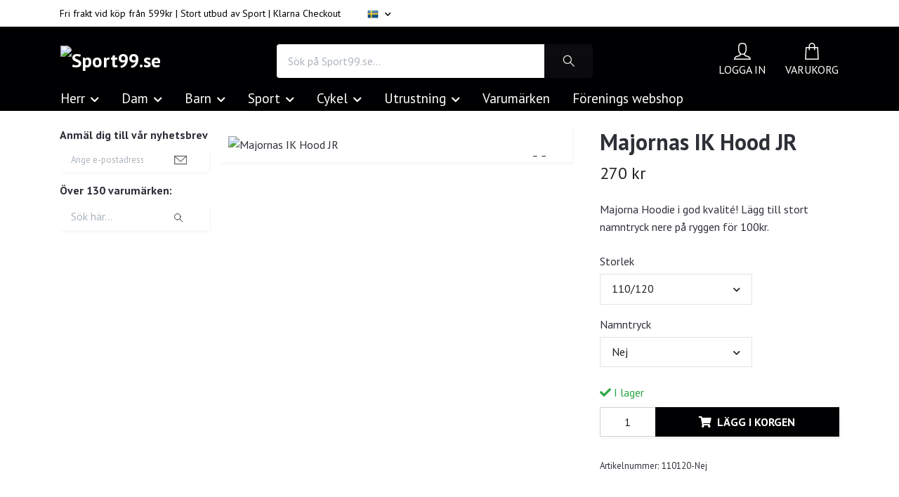

--- FILE ---
content_type: text/html; charset=utf-8
request_url: https://www.sport99.se/valj-forening/majornas-ik-friidrott/majornas-ik-hood-jr
body_size: 24496
content:
<!DOCTYPE html>
<html class="no-javascript" lang="sv">
<head><script>var fbPixelEventId = Math.floor(Math.random() * 9000000000) + 1000000000;</script>
<link rel="alternate" href="https://www.sport99.se/valj-forening/majornas-ik-friidrott/majornas-ik-hood-jr" hreflang="sv" />
<meta property="ix:host" content="cdn.quickbutik.com/images"><meta http-equiv="Content-Type" content="text/html; charset=utf-8">
<title>Majornas IK Hood JR - Sport99.se</title>
<meta name="author" content="Quickbutik">
<meta name="description" content="Majorna Hoodie i god kvalité!&amp;nbsp;Lägg till stort namntryck nere på ryggen för 100kr.">
<meta property="og:description" content="Majorna Hoodie i god kvalité!&amp;nbsp;Lägg till stort namntryck nere på ryggen för 100kr.">
<meta property="og:title" content="Majornas IK Hood JR - Sport99.se">
<meta property="og:url" content="https://www.sport99.se/valj-forening/majornas-ik-friidrott/majornas-ik-hood-jr">
<meta property="og:site_name" content="Sport99.se">
<meta property="og:type" content="website">
<meta property="og:image" content="https://cdn.quickbutik.com/images/1245X/products/5ee22e0fd8595.jpeg?format=webp">
<meta property="twitter:card" content="summary">
<meta property="twitter:title" content="Sport99.se">
<meta property="twitter:description" content="Majorna Hoodie i god kvalité!&amp;nbsp;Lägg till stort namntryck nere på ryggen för 100kr.">
<meta property="twitter:image" content="https://cdn.quickbutik.com/images/1245X/products/5ee22e0fd8595.jpeg?format=webp">
<meta name="viewport" content="width=device-width, initial-scale=1, maximum-scale=1">
<link rel="dns-prefetch" href="https://cdnjs.cloudflare.com">
<link rel="dns-prefetch" href="https://use.fontawesome.com">
<link rel="preconnect" href="//fonts.googleapis.com/" crossorigin>
<link rel="preconnect" href="//fonts.gstatic.com" crossorigin>
<link rel="preconnect" href="//use.fontawesome.com" crossorigin>
<script>document.documentElement.classList.remove('no-javascript');</script><!-- Vendor Assets --><script src="https://cdnjs.cloudflare.com/ajax/libs/imgix.js/4.0.0/imgix.min.js" integrity="sha512-SlmYBg9gVVpgcGsP+pIUgFnogdw1rs1L8x+OO3aFXeZdYgTYlFlyBV9hTebE6OgqCTDEjfdUEhcuWBsZ8LWOZA==" crossorigin="anonymous" referrerpolicy="no-referrer"></script><link rel="stylesheet" href="https://use.fontawesome.com/releases/v5.15.4/css/all.css">
<link href="https://storage.quickbutik.com/templates/orion/css/assets.min.css?42575" rel="stylesheet">
<!-- Theme Stylesheet --><link href="https://storage.quickbutik.com/templates/orion/css/theme-main.css?42575" rel="stylesheet">
<link href="https://storage.quickbutik.com/stores/1245X/templates/orion-wide/css/theme-sub.css?42575" rel="stylesheet">
<link href="https://storage.quickbutik.com/stores/1245X/templates/orion-wide/css/custom.css?42575" rel="stylesheet">
<!-- Google Fonts --><link href="//fonts.googleapis.com/css?family=PT+Sans:400,700%7CPT+Sans:400,700" rel="stylesheet" type="text/css"  media="all" /><!-- Favicon--><link rel="icon" type="image/png" href="https://cdn.quickbutik.com/images/1245X/templates/orion-wide/assets/favicon.png?s=42575&auto=format">
<link rel="canonical" href="https://www.sport99.se/valj-forening/majornas-ik-friidrott/majornas-ik-hood-jr">
<!-- Tweaks for older IEs--><!--[if lt IE 9]>
      <script src="https://oss.maxcdn.com/html5shiv/3.7.3/html5shiv.min.js"></script>
      <script src="https://oss.maxcdn.com/respond/1.4.2/respond.min.js"></script
    ><![endif]-->	<link rel="icon" type="image/png" href="https://s3-eu-west-1.amazonaws.com/storage.quickbutik.com/stores/1245X/files/99.jpg">
<style>.hide { display: none; }</style>
<script type="text/javascript" defer>document.addEventListener('DOMContentLoaded', () => {
    document.body.setAttribute('data-qb-page', 'product');
});</script>
</head>
<body>
    <header
  class="header">
  <!-- Section: Top Bar-->
  <div data-qb-area="top" data-qb-element="" class="top-bar  text-sm">
    <div class="container py-2">
      <div class="row align-items-center">
        <div class="col-12 col-lg-auto px-0">
          <ul class="mb-0 d-sm-flex  text-center text-sm-left justify-content-center justify-content-lg-start list-unstyled">
              <li data-qb-element="top_left_text" class="list-inline-item col-auto ">
                <span>Fri frakt vid köp från 599kr | Stort utbud av Sport | Klarna Checkout</span>
              </li>
            <!-- Component: Language Dropdown-->
              <li class="list-inline-item col-auto">
                <div class="dropdown">
                  <a id="langsDropdown" href="#" data-toggle="dropdown" data-display="static" aria-haspopup="true" aria-expanded="false" class="dropdown-toggle topbar-link">
                        <img class="svg-icon navbar-icon w-auto" src="/assets/shopassets/flags/24/sv.png" alt="Svenska" />
                  </a>
                  <div aria-labelledby="langsDropdown" class="dropdown-menu dropdown-menu-left">
                      <a href="https://www.sport99.se/valj-forening/majornas-ik-friidrott/majornas-ik-hood-jr" class="dropdown-item">
                        <img class="svg-icon navbar-icon w-auto" src="/assets/shopassets/flags/24/sv.png" alt="sv Flag" />
                        Svenska
                      </a>
                  </div>
                </div>
              </li>
            <!-- Component: Tax Dropdown-->
            <!-- Currency Dropdown-->
          </ul>
        </div>
        <!-- Component: Top information -->
      </div>
    </div>
  </div>
  <!-- /Section: Top Bar -->

  <!-- Section: Header variant -->

    <!-- Section: Main Header -->
<nav
  data-qb-area="header" data-qb-element=""
  class="navbar-expand-lg navbar-position navbar-light py-0 ">
  <div class="container">
    <div class="row">
      <div class="navbar navbar--variation-1 col-12 pb-0">
        <div class="list-inline-item order-0 d-lg-none col-auto p-0">
          <a href="#" data-toggle="modal" data-target="#sidebarLeft" class="text-hover-primary">
            <svg class="svg-icon mainmenu-icon menu-textcolor">
              <use xlink:href="#menu-hamburger-1"></use>
            </svg>
          </a>
        </div>
        <a data-qb-element="use_logo" href="https://www.sport99.se" title="Sport99.se"
          class="navbar-brand order-1 order-lg-1 text-center text-md-left col-auto p-0">
          
          <img alt="Sport99.se" class="img-fluid img-logo py-2" srcset="https://cdn.quickbutik.com/images/1245X/templates/orion-wide/assets/logo.png?s=42575&auto=format&dpr=1 1x, https://cdn.quickbutik.com/images/1245X/templates/orion-wide/assets/logo.png?s=42575&auto=format&dpr=2 2x, https://cdn.quickbutik.com/images/1245X/templates/orion-wide/assets/logo.png?s=42575&auto=format&dpr=3 3x"
            src="https://cdn.quickbutik.com/images/1245X/templates/orion-wide/assets/logo.png?s=42575&auto=format">
        </a>
        <form data-qb-element="header_showsearch" action="/shop/search" method="get"
          class="d-lg-flex order-lg-3 d-none my-lg-0 flex-grow-1 top-searchbar text-center col-auto px-4">
          <div class="search-wrapper input-group">
            <input type="text" name="s" placeholder="Sök på Sport99.se..." aria-label="Search"
              aria-describedby="button-search-desktop" class="form-control pl-3 border-0 header-searchbar" />
            <div class="input-group-append ml-0 header-searchbuttonwrapper">
              <button id="button-search-desktop" type="submit" class="btn py-0 border-0 header-searchbutton">
                <svg class="svg-icon navbar-icon header-searchicon">
                  <use xlink:href="#search-1"></use>
                </svg>
              </button>
            </div>
          </div>
        </form>
        
        
        <ul class="list-inline order-2 order-lg-4 mb-0 pr-0 text-right col-auto">
          <li data-qb-element="header_showlogin" class="list-inline-item mr-4 d-lg-inline-block d-none">
            <a href="/customer/login" class="text-hover-primary p-0 align-items-center">
                <div class="text-center icon-line-height">
                  <svg class="svg-icon mainmenu-icon menu-textcolor" style="color: #ffffff;">
                    <use xlink:href="#avatar-1"></use>
                  </svg>
                </div>
              <span data-qb-element="header_logintext" class="color-text-base menu-textcolor">LOGGA IN</span>
            </a>
          </li>
          

          <li class="list-inline-item">
            <a href="#" data-toggle="modal" data-target="#sidebarCart" class="position-relative text-hover-primary align-items-center qs-cart-view ">
              <div class="text-center position-relative icon-line-height">
                  
                <svg data-qb-element="icon_cart1" class="svg-icon mainmenu-icon menu-textcolor" style="color: #ffffff;">
                  <use xlink:href="#shopping-bag-1"></use>
                </svg>

                <div data-qb-element="header_showcartamount" class="navbar-icon-badge icon-count text-white primary-bg basket-count-items icon-count-hidden">0</div>

                <!--
                <div class="navbar-icon-badge icon-count primary-bg basket-count-items menu-textcolor">0</div>
                -->

              </div>
              <span data-qb-element="header_carttext" class="d-none d-sm-inline color-text-base menu-textcolor">VARUKORG</span>
            </a>
          </li>
        </ul>
      </div>
    </div>
  </div>

<div class="container pt-2">
  <div class="row justify-content-between navbar-bg px-0 mainmenu_font_size">
    <ul class="col-auto navbar-nav d-none d-lg-flex mt-lg-0 flex-wrap px-0">
      

      <li class="nav-item has-dropdown position-relative   on-hover ">
        <a href="/herr" aria-haspopup="true" aria-expanded="false" class="nav-link dropdown-toggle">Herr</a>

        <ul class="dropdown-menu dropdown-menu-first">
          <li class="dropdown-submenu position-relative d-flex justify-content-center align-items-center
          dropdown-list__item ">
            <div class="d-flex align-items-center w-100 dropdown-list__content">
              <a href="/herr/klader-herr" aria-expanded="false" class="dropdown-item ">Kläder Herr</a>
              <i id="categoryDropdown330" role="button" data-toggle="dropdown" aria-haspopup="true" aria-expanded="false" data-display="static" class="dropdown-toggle dropdown-btn pr-3 pl-2"></i>
            </div>

            <ul aria-labelledby="categoryDropdown330"
              class="dropdown-menu dropdown-menu-alignright
              dropdown-list__sub-menu">
              
                
                  <li><a href="/herr/klader-herr/traningsklader-herr" class=" dropdown-item">Träningskläder</a></li>

              
                
                  <li><a href="/herr/klader-herr/vinterjackor-herr" class=" dropdown-item">Vinterjackor </a></li>

              
                
                  <li><a href="/herr/klader-herr/badklader-herr" class=" dropdown-item">Badkläder </a></li>

              
                
                  <li><a href="/herr/klader-herr/varhost-jackor-herr" class=" dropdown-item">Vår/Höst Jackor</a></li>

              
                
                  <li><a href="/herr/klader-herr/skidklader-herr" class=" dropdown-item">Skidkläder</a></li>

              
                
                  <li><a href="/herr/klader-herr/understall-herr" class=" dropdown-item">Underställ</a></li>

              
                
                  <li><a href="/herr/klader-herr/sportswear-herr" class=" dropdown-item">Sportswear</a></li>

              
                
                  <li><a href="/herr/klader-herr/regnklader-herr" class=" dropdown-item">Regnkläder</a></li>

              
                
                  <li><a href="/herr/klader-herr/t-shirtpike-herr" class=" dropdown-item">T-Shirt/Piké</a></li>

              
                
                  <li><a href="/herr/klader-herr/underklader-herr" class=" dropdown-item">Underkläder</a></li>

              
                
                  <li><a href="/herr/klader-herr/fleece-herr" class=" dropdown-item">Fleece</a></li>

              
                
                  <li><a href="/herr/klader-herr/byxor-herr" class=" dropdown-item">Byxor</a></li>

              
                
                  <li><a href="/herr/klader-herr/trojor-herr" class=" dropdown-item">Tröjor</a></li>

              
                
                  <li><a href="/herr/klader-herr/handskarvantar-herr" class=" dropdown-item">Handskar/Vantar</a></li>

              
                
                  <li><a href="/herr/klader-herr/kepsar-herr" class=" dropdown-item">Kepsar</a></li>

              
                
                  <li><a href="/herr/klader-herr/mossor-herr" class=" dropdown-item">Mössor</a></li>

              
                
                  <li><a href="/herr/klader-herr/shorts-herr" class=" dropdown-item">Shorts</a></li>

            </ul>
          </li>


          <li class="dropdown-submenu position-relative d-flex justify-content-center align-items-center
          dropdown-list__item ">
            <div class="d-flex align-items-center w-100 dropdown-list__content">
              <a href="/herr/skor-herr" aria-expanded="false" class="dropdown-item ">Skor Herr</a>
              <i id="categoryDropdown331" role="button" data-toggle="dropdown" aria-haspopup="true" aria-expanded="false" data-display="static" class="dropdown-toggle dropdown-btn pr-3 pl-2"></i>
            </div>

            <ul aria-labelledby="categoryDropdown331"
              class="dropdown-menu dropdown-menu-alignright
              dropdown-list__sub-menu">
              
                
                  <li><a href="/herr/skor-herr/loparskor-herr" class=" dropdown-item">Löparskor</a></li>

              
                
                  <li><a href="/herr/skor-herr/vinterskor-herr" class=" dropdown-item">Vinterskor</a></li>

              
                
                  <li><a href="/herr/skor-herr/streetskor-herr" class=" dropdown-item">Streetskor</a></li>

              
                
                  <li><a href="/herr/skor-herr/walkingskor-herr" class=" dropdown-item">Walkingskor</a></li>

              
                
                  <li><a href="/herr/skor-herr/sandaler-herr" class=" dropdown-item">Sandaler</a></li>

              
                
                  <li><a href="/herr/skor-herr/stovlar-herr" class=" dropdown-item">Stövlar</a></li>

              
                
                  <li><a href="/herr/skor-herr/gymskor-herr" class=" dropdown-item">Gymskor</a></li>

              
                
                  <li><a href="/herr/skor-herr/kangor-herr" class=" dropdown-item">Kängor</a></li>

              
                
                  <li><a href="/herr/skor-herr/inomhusskor-herr" class=" dropdown-item">Inomhusskor</a></li>

            </ul>
          </li>



        </ul>
      </li>
      

      <li class="nav-item has-dropdown position-relative   on-hover ">
        <a href="/dam" aria-haspopup="true" aria-expanded="false" class="nav-link dropdown-toggle">Dam</a>

        <ul class="dropdown-menu dropdown-menu-first">
          <li class="dropdown-submenu position-relative d-flex justify-content-center align-items-center
          dropdown-list__item ">
            <div class="d-flex align-items-center w-100 dropdown-list__content">
              <a href="/dam/klader-dam" aria-expanded="false" class="dropdown-item ">Kläder Dam</a>
              <i id="categoryDropdown334" role="button" data-toggle="dropdown" aria-haspopup="true" aria-expanded="false" data-display="static" class="dropdown-toggle dropdown-btn pr-3 pl-2"></i>
            </div>

            <ul aria-labelledby="categoryDropdown334"
              class="dropdown-menu dropdown-menu-alignright
              dropdown-list__sub-menu">
              
                
                  <li><a href="/dam/klader-dam/traningsklader-dam" class=" dropdown-item">Träningskläder</a></li>

              
                
                  <li><a href="/dam/klader-dam/vinterjackor-dam" class=" dropdown-item">Vinterjackor</a></li>

              
                
                  <li><a href="/dam/klader-dam/t-shirtpike-dam" class=" dropdown-item">T-Shirt/Piké</a></li>

              
                
                  <li><a href="/dam/klader-dam/underklader-dam" class=" dropdown-item">Underkläder</a></li>

              
                
                  <li><a href="/dam/klader-dam/understall-dam" class=" dropdown-item">Underställ</a></li>

              
                
                  <li><a href="/dam/klader-dam/skidklader-dam" class=" dropdown-item">Skidkläder</a></li>

              
                
                  <li><a href="/dam/klader-dam/sportswear-dam" class=" dropdown-item">Sportswear</a></li>

              
                
                  <li><a href="/dam/klader-dam/regnklader-dam" class=" dropdown-item">Regnkläder</a></li>

              
                
                  <li><a href="/dam/klader-dam/varhost-jackor-dam" class=" dropdown-item">Vår/Höst Jackor</a></li>

              
                
                  <li><a href="/dam/klader-dam/fleece-dam" class=" dropdown-item">Fleece </a></li>

              
                
                  <li><a href="/dam/klader-dam/trojor-dam" class=" dropdown-item">Tröjor </a></li>

              
                
                  <li><a href="/dam/klader-dam/byxor-dam" class=" dropdown-item">Byxor </a></li>

              
                
                  <li><a href="/dam/klader-dam/handskarvantar-dam" class=" dropdown-item">Handskar/Vantar </a></li>

              
                
                  <li><a href="/dam/klader-dam/kepsar-dam" class=" dropdown-item">Kepsar </a></li>

              
                
                  <li><a href="/dam/klader-dam/mossor-dam" class=" dropdown-item">Mössor </a></li>

              
                
                  <li><a href="/dam/klader-dam/shorts-dam" class=" dropdown-item">Shorts </a></li>

            </ul>
          </li>


          <li class="dropdown-submenu position-relative d-flex justify-content-center align-items-center
          dropdown-list__item ">
            <div class="d-flex align-items-center w-100 dropdown-list__content">
              <a href="/dam/skor-dam" aria-expanded="false" class="dropdown-item ">Skor Dam</a>
              <i id="categoryDropdown335" role="button" data-toggle="dropdown" aria-haspopup="true" aria-expanded="false" data-display="static" class="dropdown-toggle dropdown-btn pr-3 pl-2"></i>
            </div>

            <ul aria-labelledby="categoryDropdown335"
              class="dropdown-menu dropdown-menu-alignright
              dropdown-list__sub-menu">
              
                
                  <li><a href="/dam/skor-dam/loparskor-dam" class=" dropdown-item">Löparskor </a></li>

              
                
                  <li><a href="/dam/skor-dam/vinterskor-dam" class=" dropdown-item">Vinterskor </a></li>

              
                
                  <li><a href="/dam/skor-dam/streetskor-dam" class=" dropdown-item">Streetskor </a></li>

              
                
                  <li><a href="/dam/skor-dam/walkingskor-dam" class=" dropdown-item">Walkingskor </a></li>

              
                
                  <li><a href="/dam/skor-dam/sandaler-dam" class=" dropdown-item">Sandaler </a></li>

              
                
                  <li><a href="/dam/skor-dam/stovlar-dam" class=" dropdown-item">Stövlar </a></li>

              
                
                  <li><a href="/dam/skor-dam/gymskor-dam" class=" dropdown-item">Gymskor </a></li>

              
                
                  <li><a href="/dam/skor-dam/kangor-dam" class=" dropdown-item">Kängor </a></li>

              
                
                  <li><a href="/dam/skor-dam/inomhusskor-dam" class=" dropdown-item">Inomhusskor </a></li>

            </ul>
          </li>



        </ul>
      </li>
      

      <li class="nav-item has-dropdown position-relative   on-hover ">
        <a href="/barn" aria-haspopup="true" aria-expanded="false" class="nav-link dropdown-toggle">Barn</a>

        <ul class="dropdown-menu dropdown-menu-first">
          <li class="dropdown-submenu position-relative d-flex justify-content-center align-items-center
          dropdown-list__item ">
            <div class="d-flex align-items-center w-100 dropdown-list__content">
              <a href="/barn/barn-klader" aria-expanded="false" class="dropdown-item ">Barn Kläder</a>
              <i id="categoryDropdown332" role="button" data-toggle="dropdown" aria-haspopup="true" aria-expanded="false" data-display="static" class="dropdown-toggle dropdown-btn pr-3 pl-2"></i>
            </div>

            <ul aria-labelledby="categoryDropdown332"
              class="dropdown-menu dropdown-menu-alignright
              dropdown-list__sub-menu">
              
                
                  <li><a href="/barn/barn-klader/jackoroveraller" class=" dropdown-item">Jackor/Overaller </a></li>

              
                
                  <li><a href="/barn/barn-klader/skidklader-barn" class=" dropdown-item">Skidkläder </a></li>

              
                
                  <li><a href="/barn/barn-klader/understall-barn" class=" dropdown-item">Underställ </a></li>

              
                
                  <li><a href="/barn/barn-klader/handskarvantar-barn" class=" dropdown-item">Handskar/Vantar</a></li>

              
                
                  <li><a href="/barn/barn-klader/mossor-barn" class=" dropdown-item">Mössor</a></li>

              
                
                  <li><a href="/barn/barn-klader/regnklader-barn" class=" dropdown-item">Regnkläder </a></li>

              
                
                  <li><a href="/barn/barn-klader/traningsklader-barn" class=" dropdown-item">Träningskläder </a></li>

              
                
                  <li><a href="/barn/barn-klader/sportswear-barn" class=" dropdown-item">Sportswear </a></li>

              
                
                  <li><a href="/barn/barn-klader/t-shirtpike-barn" class=" dropdown-item">T-Shirt/Piké </a></li>

              
                
                  <li><a href="/barn/barn-klader/fleece-barn" class=" dropdown-item">Fleece </a></li>

            </ul>
          </li>


          <li class="dropdown-submenu position-relative d-flex justify-content-center align-items-center
          dropdown-list__item ">
            <div class="d-flex align-items-center w-100 dropdown-list__content">
              <a href="/barn/skor-barn" aria-expanded="false" class="dropdown-item ">Skor Barn</a>
              <i id="categoryDropdown333" role="button" data-toggle="dropdown" aria-haspopup="true" aria-expanded="false" data-display="static" class="dropdown-toggle dropdown-btn pr-3 pl-2"></i>
            </div>

            <ul aria-labelledby="categoryDropdown333"
              class="dropdown-menu dropdown-menu-alignright
              dropdown-list__sub-menu">
              
                
                  <li><a href="/barn/skor-barn/vinterskor-barn" class=" dropdown-item">Vinterskor</a></li>

              
                
                  <li><a href="/barn/skor-barn/streetskor" class=" dropdown-item">Streetskor</a></li>

              
                
                  <li><a href="/barn/skor-barn/sandalertofflor-barn" class=" dropdown-item">Sandaler</a></li>

              
                
                  <li><a href="/barn/skor-barn/inomhusskor-barn" class=" dropdown-item">Inomhusskor</a></li>

              
                
                  <li><a href="/barn/skor-barn/stovlar-barn" class=" dropdown-item">Stövlar</a></li>

            </ul>
          </li>



        </ul>
      </li>
      

      <li class="nav-item has-dropdown position-relative   on-hover ">
        <a href="/sport" aria-haspopup="true" aria-expanded="false" class="nav-link dropdown-toggle">Sport</a>

        <ul class="dropdown-menu dropdown-menu-first">
          <li class="dropdown-submenu position-relative d-flex justify-content-center align-items-center
          dropdown-list__item ">
            <div class="d-flex align-items-center w-100 dropdown-list__content">
              <a href="/bandy" aria-expanded="false" class="dropdown-item ">Bandy</a>
              <i id="categoryDropdown49" role="button" data-toggle="dropdown" aria-haspopup="true" aria-expanded="false" data-display="static" class="dropdown-toggle dropdown-btn pr-3 pl-2"></i>
            </div>

            <ul aria-labelledby="categoryDropdown49"
              class="dropdown-menu dropdown-menu-alignright
              dropdown-list__sub-menu">
              
                
                  <li><a href="/bandy/bandyskridskor" class=" dropdown-item">Bandy Skridskor</a></li>

              
                
                  <li><a href="/bandy/bandy-handskar" class=" dropdown-item">Bandy Handskar</a></li>

              
                
                  <li><a href="/bandy/bandy-tillbehor" class=" dropdown-item">Bandy Tillbehör</a></li>

              
                
                  <li><a href="/bandy/bandy-klubbor" class=" dropdown-item">Bandy Klubbor</a></li>

              
                
                  <li><a href="/bandy/bandyskydd" class=" dropdown-item">Bandyskydd</a></li>

            </ul>
          </li>


          <li class="dropdown-submenu position-relative d-flex justify-content-center align-items-center
          dropdown-list__item ">
            <div class="d-flex align-items-center w-100 dropdown-list__content">
              <a href="/ishockey" aria-expanded="false" class="dropdown-item ">Ishockey</a>
              <i id="categoryDropdown79" role="button" data-toggle="dropdown" aria-haspopup="true" aria-expanded="false" data-display="static" class="dropdown-toggle dropdown-btn pr-3 pl-2"></i>
            </div>

            <ul aria-labelledby="categoryDropdown79"
              class="dropdown-menu dropdown-menu-alignright
              dropdown-list__sub-menu">
              
                
                  <li><a href="/ishockey/skridskor" class=" dropdown-item">Skridskor</a></li>

              
                
                  <li><a href="/ishockey/understall" class=" dropdown-item">Underställ</a></li>

              
                
                  <li><a href="/ishockey/tillbehor" class=" dropdown-item">Tillbehör</a></li>

              
                
                  <li><a href="/ishockey/klubbor" class=" dropdown-item">Klubbor</a></li>

              
                
                  <li><a href="/ishockey/axelskydd" class=" dropdown-item">Axelskydd</a></li>

              
                
                  <li><a href="/ishockey/armbagsskydd" class=" dropdown-item">Armbågsskydd</a></li>

              
                
                  <li><a href="/ishockey/benskydd" class=" dropdown-item">Benskydd</a></li>

              
                
                  <li><a href="/ishockey/ishockeyhandskar" class=" dropdown-item">Handskar</a></li>

              
                
                  <li><a href="/ishockey/26-byxor" class=" dropdown-item">Byxor</a></li>

              
                
                  <li><a href="/ishockey/hjalmar" class=" dropdown-item">Hjälmar</a></li>

            </ul>
          </li>


          <li class="dropdown-submenu position-relative d-flex justify-content-center align-items-center
          dropdown-list__item ">
            <div class="d-flex align-items-center w-100 dropdown-list__content">
              <a href="/fotboll" aria-expanded="false" class="dropdown-item ">Fotboll</a>
              <i id="categoryDropdown108" role="button" data-toggle="dropdown" aria-haspopup="true" aria-expanded="false" data-display="static" class="dropdown-toggle dropdown-btn pr-3 pl-2"></i>
            </div>

            <ul aria-labelledby="categoryDropdown108"
              class="dropdown-menu dropdown-menu-alignright
              dropdown-list__sub-menu">
              
                    <li class="dropdown-submenu position-relative d-flex justify-content-center align-items-center
                    dropdown-list__item ">
                      <div class="d-flex align-items-center w-100 dropdown-list__content">
                        <a href="/fotboll/fotbollskor" aria-expanded="false" class="dropdown-item ">Fotbollskor</a>
                        <i id="categoryDropdown454" role="button" data-toggle="dropdown" aria-haspopup="true" aria-expanded="false" data-display="static" class="dropdown-toggle dropdown-btn pr-3 pl-2 cursor-pointer"></i>
                      </div>
      
                      <ul aria-labelledby="categoryDropdown454"
                        class="dropdown-menu dropdown-menu-alignright
                        dropdown-list__sub-menu">
                            <li><a href="/fotboll/fotbollskor/fotbollskor-junior" class=" dropdown-item">Fotbollskor Junior</a></li>
                      </ul>
                    </li>
                

              
                
                  <li><a href="/fotboll/fotbollar" class=" dropdown-item">Fotbollar</a></li>

              
                
                  <li><a href="/fotboll/fotbollstillbehor" class=" dropdown-item">Tillbehör</a></li>

              
                
                  <li><a href="/fotboll/malvakts-handskar" class=" dropdown-item">Målvakts Handskar</a></li>

              
                
                  <li><a href="/fotboll/fotbollsbenskydd" class=" dropdown-item">Benskydd</a></li>

              
                
                  <li><a href="/fotboll/futsalskor" class=" dropdown-item">Futsalskor</a></li>

            </ul>
          </li>


          <li class="dropdown-submenu position-relative d-flex justify-content-center align-items-center
          dropdown-list__item ">
            <div class="d-flex align-items-center w-100 dropdown-list__content">
              <a href="/handboll" aria-expanded="false" class="dropdown-item ">Handboll</a>
              <i id="categoryDropdown171" role="button" data-toggle="dropdown" aria-haspopup="true" aria-expanded="false" data-display="static" class="dropdown-toggle dropdown-btn pr-3 pl-2"></i>
            </div>

            <ul aria-labelledby="categoryDropdown171"
              class="dropdown-menu dropdown-menu-alignright
              dropdown-list__sub-menu">
              
                
                  <li><a href="/handboll/hanbollskor-herr" class=" dropdown-item">Handbollskor Herr</a></li>

              
                
                  <li><a href="/handboll/hanbollskor-dam" class=" dropdown-item">Handbollskor Dam</a></li>

            </ul>
          </li>


          <li class="dropdown-submenu position-relative d-flex justify-content-center align-items-center
          dropdown-list__item ">
            <div class="d-flex align-items-center w-100 dropdown-list__content">
              <a href="/innebandy" aria-expanded="false" class="dropdown-item ">Innebandy</a>
              <i id="categoryDropdown451" role="button" data-toggle="dropdown" aria-haspopup="true" aria-expanded="false" data-display="static" class="dropdown-toggle dropdown-btn pr-3 pl-2"></i>
            </div>

            <ul aria-labelledby="categoryDropdown451"
              class="dropdown-menu dropdown-menu-alignright
              dropdown-list__sub-menu">
              
                
                  <li><a href="/innebandy/innebandyklubbor" class=" dropdown-item">Innebandyklubbor</a></li>

              
                
                  <li><a href="/innebandy/innebandytillbehor" class=" dropdown-item">Innebandytillbehör</a></li>

            </ul>
          </li>


          <li class="dropdown-submenu position-relative d-flex justify-content-center align-items-center
          dropdown-list__item ">
            <div class="d-flex align-items-center w-100 dropdown-list__content">
              <a href="/padel" aria-expanded="false" class="dropdown-item ">Padel</a>
              <i id="categoryDropdown447" role="button" data-toggle="dropdown" aria-haspopup="true" aria-expanded="false" data-display="static" class="dropdown-toggle dropdown-btn pr-3 pl-2"></i>
            </div>

            <ul aria-labelledby="categoryDropdown447"
              class="dropdown-menu dropdown-menu-alignright
              dropdown-list__sub-menu">
              
                
                  <li><a href="/padel/padelskor" class=" dropdown-item">Padelskor</a></li>

              
                
                  <li><a href="/padel/padelrack" class=" dropdown-item">Padelrack</a></li>

              
                
                  <li><a href="/padel/padeltillbehor" class=" dropdown-item">Padeltillbehör</a></li>

            </ul>
          </li>


          <li class="dropdown-submenu position-relative d-flex justify-content-center align-items-center
          dropdown-list__item ">
            <div class="d-flex align-items-center w-100 dropdown-list__content">
              <a href="/racketsport" aria-expanded="false" class="dropdown-item ">Racketsport</a>
              <i id="categoryDropdown190" role="button" data-toggle="dropdown" aria-haspopup="true" aria-expanded="false" data-display="static" class="dropdown-toggle dropdown-btn pr-3 pl-2"></i>
            </div>

            <ul aria-labelledby="categoryDropdown190"
              class="dropdown-menu dropdown-menu-alignright
              dropdown-list__sub-menu">
              
                
                  <li><a href="/racketsport/bordtennis-pingis" class=" dropdown-item">Bordtennis (Pingis)</a></li>

              
                
                  <li><a href="/racketsport/tennis" class=" dropdown-item">Tennis</a></li>

              
                
                  <li><a href="/racketsport/badminton" class=" dropdown-item">Badminton</a></li>

            </ul>
          </li>



          <li><a class="dropdown-item " href="/basket">Basket</a></li>

          <li class="dropdown-submenu position-relative d-flex justify-content-center align-items-center
          dropdown-list__item ">
            <div class="d-flex align-items-center w-100 dropdown-list__content">
              <a href="/alpint" aria-expanded="false" class="dropdown-item ">Alpint</a>
              <i id="categoryDropdown217" role="button" data-toggle="dropdown" aria-haspopup="true" aria-expanded="false" data-display="static" class="dropdown-toggle dropdown-btn pr-3 pl-2"></i>
            </div>

            <ul aria-labelledby="categoryDropdown217"
              class="dropdown-menu dropdown-menu-alignright
              dropdown-list__sub-menu">
              
                
                  <li><a href="/alpint/skidglasogon" class=" dropdown-item">Skidglasögon</a></li>

              
                
                  <li><a href="/alpint/skidhjalmar" class=" dropdown-item">Skidhjälmar</a></li>

              
                
                  <li><a href="/alpint/ryggskydd" class=" dropdown-item">Ryggskydd</a></li>

              
                
                  <li><a href="/alpint/stavar" class=" dropdown-item">Stavar</a></li>

              
                
                  <li><a href="/alpint/alpintillbehor" class=" dropdown-item">Alpintillbehör</a></li>

            </ul>
          </li>


          <li class="dropdown-submenu position-relative d-flex justify-content-center align-items-center
          dropdown-list__item ">
            <div class="d-flex align-items-center w-100 dropdown-list__content">
              <a href="/langd" aria-expanded="false" class="dropdown-item ">Längd</a>
              <i id="categoryDropdown410" role="button" data-toggle="dropdown" aria-haspopup="true" aria-expanded="false" data-display="static" class="dropdown-toggle dropdown-btn pr-3 pl-2"></i>
            </div>

            <ul aria-labelledby="categoryDropdown410"
              class="dropdown-menu dropdown-menu-alignright
              dropdown-list__sub-menu">
              
                
                  <li><a href="/langd/langdskidor" class=" dropdown-item">Längdskidor</a></li>

              
                
                  <li><a href="/langd/langdskidshandskar" class=" dropdown-item">Längdskidshandskar</a></li>

              
                
                  <li><a href="/langd/langdskidstavar" class=" dropdown-item">Längdskidstavar</a></li>

              
                
                  <li><a href="/langd/langdpjaxor" class=" dropdown-item">Längdpjäxor</a></li>

              
                
                  <li><a href="/langd/valla" class=" dropdown-item">Valla</a></li>

              
                
                  <li><a href="/langd/langdskidtillbehor" class=" dropdown-item">Längdskidtillbehör</a></li>

              
                
                  <li><a href="/langd/rullskidor" class=" dropdown-item">Rullskidor</a></li>

              
                
                  <li><a href="/langd/langdskidklader" class=" dropdown-item">Längdskidkläder</a></li>

            </ul>
          </li>



          <li><a class="dropdown-item " href="/simning">Simning</a></li>


        </ul>
      </li>
      

      <li class="nav-item has-dropdown position-relative   on-hover ">
        <a href="/cykel" aria-haspopup="true" aria-expanded="false" class="nav-link dropdown-toggle">Cykel</a>

        <ul class="dropdown-menu dropdown-menu-first">
          <li class="dropdown-submenu position-relative d-flex justify-content-center align-items-center
          dropdown-list__item ">
            <div class="d-flex align-items-center w-100 dropdown-list__content">
              <a href="/cykel/cykeltillbehor" aria-expanded="false" class="dropdown-item ">Cykeltillbehör</a>
              <i id="categoryDropdown232" role="button" data-toggle="dropdown" aria-haspopup="true" aria-expanded="false" data-display="static" class="dropdown-toggle dropdown-btn pr-3 pl-2"></i>
            </div>

            <ul aria-labelledby="categoryDropdown232"
              class="dropdown-menu dropdown-menu-alignright
              dropdown-list__sub-menu">
              
                
                  <li><a href="/cykel/cykeltillbehor/cykelhjalmar" class=" dropdown-item">Cykelhjälmar</a></li>

              
                
                  <li><a href="/cykel/cykeltillbehor/las" class=" dropdown-item">Lås</a></li>

              
                
                  <li><a href="/cykel/cykeltillbehor/cykelvaskor" class=" dropdown-item">Cykelväskor</a></li>

              
                
                  <li><a href="/cykel/cykeltillbehor/cykelvagnar" class=" dropdown-item">Cykelvagnar</a></li>

              
                
                  <li><a href="/cykel/cykeltillbehor/barnstolar" class=" dropdown-item">Barnstolar</a></li>

              
                
                  <li><a href="/cykel/cykeltillbehor/belysning" class=" dropdown-item">Belysning</a></li>

              
                
                  <li><a href="/cykel/cykeltillbehor/cykelglasogon" class=" dropdown-item">Cykelglasögon</a></li>

              
                
                  <li><a href="/cykel/cykeltillbehor/cykelkonfektion" class=" dropdown-item">Cykelkonfektion</a></li>

              
                
                  <li><a href="/cykel/cykeltillbehor/smorjmedel" class=" dropdown-item">Smörjmedel</a></li>

              
                
                  <li><a href="/cykel/cykeltillbehor/cykelskor" class=" dropdown-item">Cykelskor</a></li>

            </ul>
          </li>



        </ul>
      </li>
      

      <li class="nav-item has-dropdown position-relative   on-hover ">
        <a href="/utrustning" aria-haspopup="true" aria-expanded="false" class="nav-link dropdown-toggle">Utrustning</a>

        <ul class="dropdown-menu dropdown-menu-first">
          <li class="dropdown-submenu position-relative d-flex justify-content-center align-items-center
          dropdown-list__item ">
            <div class="d-flex align-items-center w-100 dropdown-list__content">
              <a href="/uteliv" aria-expanded="false" class="dropdown-item ">Uteliv</a>
              <i id="categoryDropdown237" role="button" data-toggle="dropdown" aria-haspopup="true" aria-expanded="false" data-display="static" class="dropdown-toggle dropdown-btn pr-3 pl-2"></i>
            </div>

            <ul aria-labelledby="categoryDropdown237"
              class="dropdown-menu dropdown-menu-alignright
              dropdown-list__sub-menu">
              
                
                  <li><a href="/uteliv/talt" class=" dropdown-item">Tält</a></li>

              
                
                  <li><a href="/walkingstavar" class=" dropdown-item">Walkingstavar</a></li>

              
                
                  <li><a href="/pannlampor" class=" dropdown-item">Pannlampor</a></li>

              
                
                  <li><a href="/uteliv/stormkok" class=" dropdown-item">Stormkök</a></li>

              
                
                  <li><a href="/uteliv/sovsackar" class=" dropdown-item">Sovsäckar</a></li>

              
                
                  <li><a href="/uteliv/langfardsskridskor" class=" dropdown-item">Långfärdsskridskor</a></li>

            </ul>
          </li>



          <li><a class="dropdown-item " href="/utrustning/hemmagym">Hemmagym</a></li>


          <li><a class="dropdown-item " href="/sjukvard">Sjukvård</a></li>


          <li><a class="dropdown-item " href="/utrustning/skadeskydd">Skadeskydd</a></li>


          <li><a class="dropdown-item " href="/inlines">Inlines</a></li>


          <li><a class="dropdown-item " href="/scooters">Scooters</a></li>


          <li><a class="dropdown-item " href="/utrustning/lek-spel">Lek &amp; Spel</a></li>


          <li><a class="dropdown-item " href="/vattenflaskor">Vattenflaskor</a></li>


          <li><a class="dropdown-item " href="/utrustning/ryggsackar">Ryggsäckar</a></li>


          <li><a class="dropdown-item " href="/utrustning/vaskor">Väskor</a></li>


        </ul>
      </li>
      
      <li class="nav-item main-top-menu ">
        <a href="/varumarken" title="Varumärken" class="nav-link ">Varumärken</a>
      </li>

      
      <li class="nav-item main-top-menu ">
        <a href="/valj-forening" title="Förenings webshop" class="nav-link ">Förenings webshop</a>
      </li>

    </ul>

    
    
  </div>
</div>

</nav>
<!-- /Section: Main Header --> 
  <!-- Section: Header variant -->

  <!-- Section: Sidebar (mobile) -->
  <div id="sidebarLeft" tabindex="-1" role="dialog" aria-hidden="true" class="modal fade modal-left">
    <div role="document" class="modal-dialog">
      <div class="modal-content modal-mobilemenu-content">
        <div class="modal-header pb-0 border-0 d-block">
          <div class="row">
              <form action="/shop/search" method="get" class="col d-lg-flex w-100 my-lg-0 mb-3 pt-1">
                <div class="search-wrapper border-0 shadow-small input-group">
                  <input type="text" name="s" placeholder="Sök på Sport99.se..." aria-label="Search" aria-describedby="button-search" class="form-control pl-3 border-0 mobile-search" />
                  <div class="input-group-append bg-white ml-0">
                    <button id="button-search" type="submit" class="btn py-0 btn-underlined border-0 header-searchbutton">
                      <svg class="svg-icon navbar-icon header-searchicon">
                        <use xlink:href="#search-1"></use>
                      </svg>
                    </button>
                  </div>
                </div>
              </form>
            <button type="button" data-dismiss="modal" aria-label="Close" class="close col-auto mr-1">
              <svg class="svg-icon w-3rem h-3rem svg-icon-light align-middle">
                <use xlink:href="#close-1"></use>
              </svg>
            </button>
          </div>
        </div>
        <div class="modal-body pt-0">
          <div class="px-2 pb-5">
            <ul class="nav flex-column">
                  <li class="nav-item dropdown">
                    <a href="/herr" data-toggle="collapse" data-target="#cat328" aria-haspopup="true" aria-expanded="false" class="
                    nav-link
                    mobile-nav-link
                    pl-0
                    mobile-dropdown-toggle
                    dropdown-toggle">Herr</a>
                    <div id="cat328" class="collapse">
                      <ul class="nav flex-column ml-3">
                        <li class="nav-item">
                          <a class="nav-link mobile-nav-link pl-0 show-all" href="/herr" title="Herr">Visa alla i Herr</a>
                        </li>
                            <li class="nav-item dropdown">
                              <a href="#" data-target="#subcat330" data-toggle="collapse" aria-haspopup="true" aria-expanded="false" class="nav-link pl-0 dropdown-toggle">Kläder Herr</a>
                              <div id="subcat330" class="collapse">
                                <ul class="nav flex-column ml-3">
                                  <li class="nav-item">
                                    <a class="nav-link mobile-nav-link pl-0 show-all" href="/herr/klader-herr" title="Kläder Herr">Visa alla i Kläder Herr</a>
                                  </li>
                                      <li class="nav-item">
                                        <a href="/herr/klader-herr/traningsklader-herr" class="nav-link pl-0 ">Träningskläder</a>
                                      </li>
                                      <li class="nav-item">
                                        <a href="/herr/klader-herr/vinterjackor-herr" class="nav-link pl-0 ">Vinterjackor </a>
                                      </li>
                                      <li class="nav-item">
                                        <a href="/herr/klader-herr/badklader-herr" class="nav-link pl-0 ">Badkläder </a>
                                      </li>
                                      <li class="nav-item">
                                        <a href="/herr/klader-herr/varhost-jackor-herr" class="nav-link pl-0 ">Vår/Höst Jackor</a>
                                      </li>
                                      <li class="nav-item">
                                        <a href="/herr/klader-herr/skidklader-herr" class="nav-link pl-0 ">Skidkläder</a>
                                      </li>
                                      <li class="nav-item">
                                        <a href="/herr/klader-herr/understall-herr" class="nav-link pl-0 ">Underställ</a>
                                      </li>
                                      <li class="nav-item">
                                        <a href="/herr/klader-herr/sportswear-herr" class="nav-link pl-0 ">Sportswear</a>
                                      </li>
                                      <li class="nav-item">
                                        <a href="/herr/klader-herr/regnklader-herr" class="nav-link pl-0 ">Regnkläder</a>
                                      </li>
                                      <li class="nav-item">
                                        <a href="/herr/klader-herr/t-shirtpike-herr" class="nav-link pl-0 ">T-Shirt/Piké</a>
                                      </li>
                                      <li class="nav-item">
                                        <a href="/herr/klader-herr/underklader-herr" class="nav-link pl-0 ">Underkläder</a>
                                      </li>
                                      <li class="nav-item">
                                        <a href="/herr/klader-herr/fleece-herr" class="nav-link pl-0 ">Fleece</a>
                                      </li>
                                      <li class="nav-item">
                                        <a href="/herr/klader-herr/byxor-herr" class="nav-link pl-0 ">Byxor</a>
                                      </li>
                                      <li class="nav-item">
                                        <a href="/herr/klader-herr/trojor-herr" class="nav-link pl-0 ">Tröjor</a>
                                      </li>
                                      <li class="nav-item">
                                        <a href="/herr/klader-herr/handskarvantar-herr" class="nav-link pl-0 ">Handskar/Vantar</a>
                                      </li>
                                      <li class="nav-item">
                                        <a href="/herr/klader-herr/kepsar-herr" class="nav-link pl-0 ">Kepsar</a>
                                      </li>
                                      <li class="nav-item">
                                        <a href="/herr/klader-herr/mossor-herr" class="nav-link pl-0 ">Mössor</a>
                                      </li>
                                      <li class="nav-item">
                                        <a href="/herr/klader-herr/shorts-herr" class="nav-link pl-0 ">Shorts</a>
                                      </li>
                                </ul>
                              </div>
                            </li>
                            <li class="nav-item dropdown">
                              <a href="#" data-target="#subcat331" data-toggle="collapse" aria-haspopup="true" aria-expanded="false" class="nav-link pl-0 dropdown-toggle">Skor Herr</a>
                              <div id="subcat331" class="collapse">
                                <ul class="nav flex-column ml-3">
                                  <li class="nav-item">
                                    <a class="nav-link mobile-nav-link pl-0 show-all" href="/herr/skor-herr" title="Skor Herr">Visa alla i Skor Herr</a>
                                  </li>
                                      <li class="nav-item">
                                        <a href="/herr/skor-herr/loparskor-herr" class="nav-link pl-0 ">Löparskor</a>
                                      </li>
                                      <li class="nav-item">
                                        <a href="/herr/skor-herr/vinterskor-herr" class="nav-link pl-0 ">Vinterskor</a>
                                      </li>
                                      <li class="nav-item">
                                        <a href="/herr/skor-herr/streetskor-herr" class="nav-link pl-0 ">Streetskor</a>
                                      </li>
                                      <li class="nav-item">
                                        <a href="/herr/skor-herr/walkingskor-herr" class="nav-link pl-0 ">Walkingskor</a>
                                      </li>
                                      <li class="nav-item">
                                        <a href="/herr/skor-herr/sandaler-herr" class="nav-link pl-0 ">Sandaler</a>
                                      </li>
                                      <li class="nav-item">
                                        <a href="/herr/skor-herr/stovlar-herr" class="nav-link pl-0 ">Stövlar</a>
                                      </li>
                                      <li class="nav-item">
                                        <a href="/herr/skor-herr/gymskor-herr" class="nav-link pl-0 ">Gymskor</a>
                                      </li>
                                      <li class="nav-item">
                                        <a href="/herr/skor-herr/kangor-herr" class="nav-link pl-0 ">Kängor</a>
                                      </li>
                                      <li class="nav-item">
                                        <a href="/herr/skor-herr/inomhusskor-herr" class="nav-link pl-0 ">Inomhusskor</a>
                                      </li>
                                </ul>
                              </div>
                            </li>
                      </ul>
                    </div>
                  </li>
                  <li class="nav-item dropdown">
                    <a href="/dam" data-toggle="collapse" data-target="#cat329" aria-haspopup="true" aria-expanded="false" class="
                    nav-link
                    mobile-nav-link
                    pl-0
                    mobile-dropdown-toggle
                    dropdown-toggle">Dam</a>
                    <div id="cat329" class="collapse">
                      <ul class="nav flex-column ml-3">
                        <li class="nav-item">
                          <a class="nav-link mobile-nav-link pl-0 show-all" href="/dam" title="Dam">Visa alla i Dam</a>
                        </li>
                            <li class="nav-item dropdown">
                              <a href="#" data-target="#subcat334" data-toggle="collapse" aria-haspopup="true" aria-expanded="false" class="nav-link pl-0 dropdown-toggle">Kläder Dam</a>
                              <div id="subcat334" class="collapse">
                                <ul class="nav flex-column ml-3">
                                  <li class="nav-item">
                                    <a class="nav-link mobile-nav-link pl-0 show-all" href="/dam/klader-dam" title="Kläder Dam">Visa alla i Kläder Dam</a>
                                  </li>
                                      <li class="nav-item">
                                        <a href="/dam/klader-dam/traningsklader-dam" class="nav-link pl-0 ">Träningskläder</a>
                                      </li>
                                      <li class="nav-item">
                                        <a href="/dam/klader-dam/vinterjackor-dam" class="nav-link pl-0 ">Vinterjackor</a>
                                      </li>
                                      <li class="nav-item">
                                        <a href="/dam/klader-dam/t-shirtpike-dam" class="nav-link pl-0 ">T-Shirt/Piké</a>
                                      </li>
                                      <li class="nav-item">
                                        <a href="/dam/klader-dam/underklader-dam" class="nav-link pl-0 ">Underkläder</a>
                                      </li>
                                      <li class="nav-item">
                                        <a href="/dam/klader-dam/understall-dam" class="nav-link pl-0 ">Underställ</a>
                                      </li>
                                      <li class="nav-item">
                                        <a href="/dam/klader-dam/skidklader-dam" class="nav-link pl-0 ">Skidkläder</a>
                                      </li>
                                      <li class="nav-item">
                                        <a href="/dam/klader-dam/sportswear-dam" class="nav-link pl-0 ">Sportswear</a>
                                      </li>
                                      <li class="nav-item">
                                        <a href="/dam/klader-dam/regnklader-dam" class="nav-link pl-0 ">Regnkläder</a>
                                      </li>
                                      <li class="nav-item">
                                        <a href="/dam/klader-dam/varhost-jackor-dam" class="nav-link pl-0 ">Vår/Höst Jackor</a>
                                      </li>
                                      <li class="nav-item">
                                        <a href="/dam/klader-dam/fleece-dam" class="nav-link pl-0 ">Fleece </a>
                                      </li>
                                      <li class="nav-item">
                                        <a href="/dam/klader-dam/trojor-dam" class="nav-link pl-0 ">Tröjor </a>
                                      </li>
                                      <li class="nav-item">
                                        <a href="/dam/klader-dam/byxor-dam" class="nav-link pl-0 ">Byxor </a>
                                      </li>
                                      <li class="nav-item">
                                        <a href="/dam/klader-dam/handskarvantar-dam" class="nav-link pl-0 ">Handskar/Vantar </a>
                                      </li>
                                      <li class="nav-item">
                                        <a href="/dam/klader-dam/kepsar-dam" class="nav-link pl-0 ">Kepsar </a>
                                      </li>
                                      <li class="nav-item">
                                        <a href="/dam/klader-dam/mossor-dam" class="nav-link pl-0 ">Mössor </a>
                                      </li>
                                      <li class="nav-item">
                                        <a href="/dam/klader-dam/shorts-dam" class="nav-link pl-0 ">Shorts </a>
                                      </li>
                                </ul>
                              </div>
                            </li>
                            <li class="nav-item dropdown">
                              <a href="#" data-target="#subcat335" data-toggle="collapse" aria-haspopup="true" aria-expanded="false" class="nav-link pl-0 dropdown-toggle">Skor Dam</a>
                              <div id="subcat335" class="collapse">
                                <ul class="nav flex-column ml-3">
                                  <li class="nav-item">
                                    <a class="nav-link mobile-nav-link pl-0 show-all" href="/dam/skor-dam" title="Skor Dam">Visa alla i Skor Dam</a>
                                  </li>
                                      <li class="nav-item">
                                        <a href="/dam/skor-dam/loparskor-dam" class="nav-link pl-0 ">Löparskor </a>
                                      </li>
                                      <li class="nav-item">
                                        <a href="/dam/skor-dam/vinterskor-dam" class="nav-link pl-0 ">Vinterskor </a>
                                      </li>
                                      <li class="nav-item">
                                        <a href="/dam/skor-dam/streetskor-dam" class="nav-link pl-0 ">Streetskor </a>
                                      </li>
                                      <li class="nav-item">
                                        <a href="/dam/skor-dam/walkingskor-dam" class="nav-link pl-0 ">Walkingskor </a>
                                      </li>
                                      <li class="nav-item">
                                        <a href="/dam/skor-dam/sandaler-dam" class="nav-link pl-0 ">Sandaler </a>
                                      </li>
                                      <li class="nav-item">
                                        <a href="/dam/skor-dam/stovlar-dam" class="nav-link pl-0 ">Stövlar </a>
                                      </li>
                                      <li class="nav-item">
                                        <a href="/dam/skor-dam/gymskor-dam" class="nav-link pl-0 ">Gymskor </a>
                                      </li>
                                      <li class="nav-item">
                                        <a href="/dam/skor-dam/kangor-dam" class="nav-link pl-0 ">Kängor </a>
                                      </li>
                                      <li class="nav-item">
                                        <a href="/dam/skor-dam/inomhusskor-dam" class="nav-link pl-0 ">Inomhusskor </a>
                                      </li>
                                </ul>
                              </div>
                            </li>
                      </ul>
                    </div>
                  </li>
                  <li class="nav-item dropdown">
                    <a href="/barn" data-toggle="collapse" data-target="#cat327" aria-haspopup="true" aria-expanded="false" class="
                    nav-link
                    mobile-nav-link
                    pl-0
                    mobile-dropdown-toggle
                    dropdown-toggle">Barn</a>
                    <div id="cat327" class="collapse">
                      <ul class="nav flex-column ml-3">
                        <li class="nav-item">
                          <a class="nav-link mobile-nav-link pl-0 show-all" href="/barn" title="Barn">Visa alla i Barn</a>
                        </li>
                            <li class="nav-item dropdown">
                              <a href="#" data-target="#subcat332" data-toggle="collapse" aria-haspopup="true" aria-expanded="false" class="nav-link pl-0 dropdown-toggle">Barn Kläder</a>
                              <div id="subcat332" class="collapse">
                                <ul class="nav flex-column ml-3">
                                  <li class="nav-item">
                                    <a class="nav-link mobile-nav-link pl-0 show-all" href="/barn/barn-klader" title="Barn Kläder">Visa alla i Barn Kläder</a>
                                  </li>
                                      <li class="nav-item">
                                        <a href="/barn/barn-klader/jackoroveraller" class="nav-link pl-0 ">Jackor/Overaller </a>
                                      </li>
                                      <li class="nav-item">
                                        <a href="/barn/barn-klader/skidklader-barn" class="nav-link pl-0 ">Skidkläder </a>
                                      </li>
                                      <li class="nav-item">
                                        <a href="/barn/barn-klader/understall-barn" class="nav-link pl-0 ">Underställ </a>
                                      </li>
                                      <li class="nav-item">
                                        <a href="/barn/barn-klader/handskarvantar-barn" class="nav-link pl-0 ">Handskar/Vantar</a>
                                      </li>
                                      <li class="nav-item">
                                        <a href="/barn/barn-klader/mossor-barn" class="nav-link pl-0 ">Mössor</a>
                                      </li>
                                      <li class="nav-item">
                                        <a href="/barn/barn-klader/regnklader-barn" class="nav-link pl-0 ">Regnkläder </a>
                                      </li>
                                      <li class="nav-item">
                                        <a href="/barn/barn-klader/traningsklader-barn" class="nav-link pl-0 ">Träningskläder </a>
                                      </li>
                                      <li class="nav-item">
                                        <a href="/barn/barn-klader/sportswear-barn" class="nav-link pl-0 ">Sportswear </a>
                                      </li>
                                      <li class="nav-item">
                                        <a href="/barn/barn-klader/t-shirtpike-barn" class="nav-link pl-0 ">T-Shirt/Piké </a>
                                      </li>
                                      <li class="nav-item">
                                        <a href="/barn/barn-klader/fleece-barn" class="nav-link pl-0 ">Fleece </a>
                                      </li>
                                </ul>
                              </div>
                            </li>
                            <li class="nav-item dropdown">
                              <a href="#" data-target="#subcat333" data-toggle="collapse" aria-haspopup="true" aria-expanded="false" class="nav-link pl-0 dropdown-toggle">Skor Barn</a>
                              <div id="subcat333" class="collapse">
                                <ul class="nav flex-column ml-3">
                                  <li class="nav-item">
                                    <a class="nav-link mobile-nav-link pl-0 show-all" href="/barn/skor-barn" title="Skor Barn">Visa alla i Skor Barn</a>
                                  </li>
                                      <li class="nav-item">
                                        <a href="/barn/skor-barn/vinterskor-barn" class="nav-link pl-0 ">Vinterskor</a>
                                      </li>
                                      <li class="nav-item">
                                        <a href="/barn/skor-barn/streetskor" class="nav-link pl-0 ">Streetskor</a>
                                      </li>
                                      <li class="nav-item">
                                        <a href="/barn/skor-barn/sandalertofflor-barn" class="nav-link pl-0 ">Sandaler</a>
                                      </li>
                                      <li class="nav-item">
                                        <a href="/barn/skor-barn/inomhusskor-barn" class="nav-link pl-0 ">Inomhusskor</a>
                                      </li>
                                      <li class="nav-item">
                                        <a href="/barn/skor-barn/stovlar-barn" class="nav-link pl-0 ">Stövlar</a>
                                      </li>
                                </ul>
                              </div>
                            </li>
                      </ul>
                    </div>
                  </li>
                  <li class="nav-item dropdown">
                    <a href="/sport" data-toggle="collapse" data-target="#cat215" aria-haspopup="true" aria-expanded="false" class="
                    nav-link
                    mobile-nav-link
                    pl-0
                    mobile-dropdown-toggle
                    dropdown-toggle">Sport</a>
                    <div id="cat215" class="collapse">
                      <ul class="nav flex-column ml-3">
                        <li class="nav-item">
                          <a class="nav-link mobile-nav-link pl-0 show-all" href="/sport" title="Sport">Visa alla i Sport</a>
                        </li>
                            <li class="nav-item dropdown">
                              <a href="#" data-target="#subcat49" data-toggle="collapse" aria-haspopup="true" aria-expanded="false" class="nav-link pl-0 dropdown-toggle">Bandy</a>
                              <div id="subcat49" class="collapse">
                                <ul class="nav flex-column ml-3">
                                  <li class="nav-item">
                                    <a class="nav-link mobile-nav-link pl-0 show-all" href="/bandy" title="Bandy">Visa alla i Bandy</a>
                                  </li>
                                      <li class="nav-item">
                                        <a href="/bandy/bandyskridskor" class="nav-link pl-0 ">Bandy Skridskor</a>
                                      </li>
                                      <li class="nav-item">
                                        <a href="/bandy/bandy-handskar" class="nav-link pl-0 ">Bandy Handskar</a>
                                      </li>
                                      <li class="nav-item">
                                        <a href="/bandy/bandy-tillbehor" class="nav-link pl-0 ">Bandy Tillbehör</a>
                                      </li>
                                      <li class="nav-item">
                                        <a href="/bandy/bandy-klubbor" class="nav-link pl-0 ">Bandy Klubbor</a>
                                      </li>
                                      <li class="nav-item">
                                        <a href="/bandy/bandyskydd" class="nav-link pl-0 ">Bandyskydd</a>
                                      </li>
                                </ul>
                              </div>
                            </li>
                            <li class="nav-item dropdown">
                              <a href="#" data-target="#subcat79" data-toggle="collapse" aria-haspopup="true" aria-expanded="false" class="nav-link pl-0 dropdown-toggle">Ishockey</a>
                              <div id="subcat79" class="collapse">
                                <ul class="nav flex-column ml-3">
                                  <li class="nav-item">
                                    <a class="nav-link mobile-nav-link pl-0 show-all" href="/ishockey" title="Ishockey">Visa alla i Ishockey</a>
                                  </li>
                                      <li class="nav-item">
                                        <a href="/ishockey/skridskor" class="nav-link pl-0 ">Skridskor</a>
                                      </li>
                                      <li class="nav-item">
                                        <a href="/ishockey/understall" class="nav-link pl-0 ">Underställ</a>
                                      </li>
                                      <li class="nav-item">
                                        <a href="/ishockey/tillbehor" class="nav-link pl-0 ">Tillbehör</a>
                                      </li>
                                      <li class="nav-item">
                                        <a href="/ishockey/klubbor" class="nav-link pl-0 ">Klubbor</a>
                                      </li>
                                      <li class="nav-item">
                                        <a href="/ishockey/axelskydd" class="nav-link pl-0 ">Axelskydd</a>
                                      </li>
                                      <li class="nav-item">
                                        <a href="/ishockey/armbagsskydd" class="nav-link pl-0 ">Armbågsskydd</a>
                                      </li>
                                      <li class="nav-item">
                                        <a href="/ishockey/benskydd" class="nav-link pl-0 ">Benskydd</a>
                                      </li>
                                      <li class="nav-item">
                                        <a href="/ishockey/ishockeyhandskar" class="nav-link pl-0 ">Handskar</a>
                                      </li>
                                      <li class="nav-item">
                                        <a href="/ishockey/26-byxor" class="nav-link pl-0 ">Byxor</a>
                                      </li>
                                      <li class="nav-item">
                                        <a href="/ishockey/hjalmar" class="nav-link pl-0 ">Hjälmar</a>
                                      </li>
                                </ul>
                              </div>
                            </li>
                            <li class="nav-item dropdown">
                              <a href="#" data-target="#subcat108" data-toggle="collapse" aria-haspopup="true" aria-expanded="false" class="nav-link pl-0 dropdown-toggle">Fotboll</a>
                              <div id="subcat108" class="collapse">
                                <ul class="nav flex-column ml-3">
                                  <li class="nav-item">
                                    <a class="nav-link mobile-nav-link pl-0 show-all" href="/fotboll" title="Fotboll">Visa alla i Fotboll</a>
                                  </li>
                                      <li class="nav-item dropdown">
                                        <a href="#" data-target="#subcat454" data-toggle="collapse" aria-haspopup="true" aria-expanded="false" class="nav-link pl-0 dropdown-toggle">Fotbollskor</a>
                                        <div id="subcat454" class="collapse">
                                          <ul class="nav flex-column ml-3">
                                            <li class="nav-item">
                                              <a class="nav-link mobile-nav-link pl-0 show-all" href="/fotboll/fotbollskor" title="Fotbollskor">Visa alla i Fotbollskor</a>
                                            </li>
                                                <li class="nav-item">
                                                  <a href="/fotboll/fotbollskor/fotbollskor-junior" class="nav-link pl-2 ">Fotbollskor Junior</a>
                                                </li>
                                          </ul>
                                        </div>
                                      </li>
                                      <li class="nav-item">
                                        <a href="/fotboll/fotbollar" class="nav-link pl-0 ">Fotbollar</a>
                                      </li>
                                      <li class="nav-item">
                                        <a href="/fotboll/fotbollstillbehor" class="nav-link pl-0 ">Tillbehör</a>
                                      </li>
                                      <li class="nav-item">
                                        <a href="/fotboll/malvakts-handskar" class="nav-link pl-0 ">Målvakts Handskar</a>
                                      </li>
                                      <li class="nav-item">
                                        <a href="/fotboll/fotbollsbenskydd" class="nav-link pl-0 ">Benskydd</a>
                                      </li>
                                      <li class="nav-item">
                                        <a href="/fotboll/futsalskor" class="nav-link pl-0 ">Futsalskor</a>
                                      </li>
                                </ul>
                              </div>
                            </li>
                            <li class="nav-item dropdown">
                              <a href="#" data-target="#subcat171" data-toggle="collapse" aria-haspopup="true" aria-expanded="false" class="nav-link pl-0 dropdown-toggle">Handboll</a>
                              <div id="subcat171" class="collapse">
                                <ul class="nav flex-column ml-3">
                                  <li class="nav-item">
                                    <a class="nav-link mobile-nav-link pl-0 show-all" href="/handboll" title="Handboll">Visa alla i Handboll</a>
                                  </li>
                                      <li class="nav-item">
                                        <a href="/handboll/hanbollskor-herr" class="nav-link pl-0 ">Handbollskor Herr</a>
                                      </li>
                                      <li class="nav-item">
                                        <a href="/handboll/hanbollskor-dam" class="nav-link pl-0 ">Handbollskor Dam</a>
                                      </li>
                                </ul>
                              </div>
                            </li>
                            <li class="nav-item dropdown">
                              <a href="#" data-target="#subcat451" data-toggle="collapse" aria-haspopup="true" aria-expanded="false" class="nav-link pl-0 dropdown-toggle">Innebandy</a>
                              <div id="subcat451" class="collapse">
                                <ul class="nav flex-column ml-3">
                                  <li class="nav-item">
                                    <a class="nav-link mobile-nav-link pl-0 show-all" href="/innebandy" title="Innebandy">Visa alla i Innebandy</a>
                                  </li>
                                      <li class="nav-item">
                                        <a href="/innebandy/innebandyklubbor" class="nav-link pl-0 ">Innebandyklubbor</a>
                                      </li>
                                      <li class="nav-item">
                                        <a href="/innebandy/innebandytillbehor" class="nav-link pl-0 ">Innebandytillbehör</a>
                                      </li>
                                </ul>
                              </div>
                            </li>
                            <li class="nav-item dropdown">
                              <a href="#" data-target="#subcat447" data-toggle="collapse" aria-haspopup="true" aria-expanded="false" class="nav-link pl-0 dropdown-toggle">Padel</a>
                              <div id="subcat447" class="collapse">
                                <ul class="nav flex-column ml-3">
                                  <li class="nav-item">
                                    <a class="nav-link mobile-nav-link pl-0 show-all" href="/padel" title="Padel">Visa alla i Padel</a>
                                  </li>
                                      <li class="nav-item">
                                        <a href="/padel/padelskor" class="nav-link pl-0 ">Padelskor</a>
                                      </li>
                                      <li class="nav-item">
                                        <a href="/padel/padelrack" class="nav-link pl-0 ">Padelrack</a>
                                      </li>
                                      <li class="nav-item">
                                        <a href="/padel/padeltillbehor" class="nav-link pl-0 ">Padeltillbehör</a>
                                      </li>
                                </ul>
                              </div>
                            </li>
                            <li class="nav-item dropdown">
                              <a href="#" data-target="#subcat190" data-toggle="collapse" aria-haspopup="true" aria-expanded="false" class="nav-link pl-0 dropdown-toggle">Racketsport</a>
                              <div id="subcat190" class="collapse">
                                <ul class="nav flex-column ml-3">
                                  <li class="nav-item">
                                    <a class="nav-link mobile-nav-link pl-0 show-all" href="/racketsport" title="Racketsport">Visa alla i Racketsport</a>
                                  </li>
                                      <li class="nav-item">
                                        <a href="/racketsport/bordtennis-pingis" class="nav-link pl-0 ">Bordtennis (Pingis)</a>
                                      </li>
                                      <li class="nav-item">
                                        <a href="/racketsport/tennis" class="nav-link pl-0 ">Tennis</a>
                                      </li>
                                      <li class="nav-item">
                                        <a href="/racketsport/badminton" class="nav-link pl-0 ">Badminton</a>
                                      </li>
                                </ul>
                              </div>
                            </li>
                            <li class="nav-item">
                              <a href="/basket" class="nav-link mobile-nav-link pl-0 ">Basket</a>
                            </li>
                            <li class="nav-item dropdown">
                              <a href="#" data-target="#subcat217" data-toggle="collapse" aria-haspopup="true" aria-expanded="false" class="nav-link pl-0 dropdown-toggle">Alpint</a>
                              <div id="subcat217" class="collapse">
                                <ul class="nav flex-column ml-3">
                                  <li class="nav-item">
                                    <a class="nav-link mobile-nav-link pl-0 show-all" href="/alpint" title="Alpint">Visa alla i Alpint</a>
                                  </li>
                                      <li class="nav-item">
                                        <a href="/alpint/skidglasogon" class="nav-link pl-0 ">Skidglasögon</a>
                                      </li>
                                      <li class="nav-item">
                                        <a href="/alpint/skidhjalmar" class="nav-link pl-0 ">Skidhjälmar</a>
                                      </li>
                                      <li class="nav-item">
                                        <a href="/alpint/ryggskydd" class="nav-link pl-0 ">Ryggskydd</a>
                                      </li>
                                      <li class="nav-item">
                                        <a href="/alpint/stavar" class="nav-link pl-0 ">Stavar</a>
                                      </li>
                                      <li class="nav-item">
                                        <a href="/alpint/alpintillbehor" class="nav-link pl-0 ">Alpintillbehör</a>
                                      </li>
                                </ul>
                              </div>
                            </li>
                            <li class="nav-item dropdown">
                              <a href="#" data-target="#subcat410" data-toggle="collapse" aria-haspopup="true" aria-expanded="false" class="nav-link pl-0 dropdown-toggle">Längd</a>
                              <div id="subcat410" class="collapse">
                                <ul class="nav flex-column ml-3">
                                  <li class="nav-item">
                                    <a class="nav-link mobile-nav-link pl-0 show-all" href="/langd" title="Längd">Visa alla i Längd</a>
                                  </li>
                                      <li class="nav-item">
                                        <a href="/langd/langdskidor" class="nav-link pl-0 ">Längdskidor</a>
                                      </li>
                                      <li class="nav-item">
                                        <a href="/langd/langdskidshandskar" class="nav-link pl-0 ">Längdskidshandskar</a>
                                      </li>
                                      <li class="nav-item">
                                        <a href="/langd/langdskidstavar" class="nav-link pl-0 ">Längdskidstavar</a>
                                      </li>
                                      <li class="nav-item">
                                        <a href="/langd/langdpjaxor" class="nav-link pl-0 ">Längdpjäxor</a>
                                      </li>
                                      <li class="nav-item">
                                        <a href="/langd/valla" class="nav-link pl-0 ">Valla</a>
                                      </li>
                                      <li class="nav-item">
                                        <a href="/langd/langdskidtillbehor" class="nav-link pl-0 ">Längdskidtillbehör</a>
                                      </li>
                                      <li class="nav-item">
                                        <a href="/langd/rullskidor" class="nav-link pl-0 ">Rullskidor</a>
                                      </li>
                                      <li class="nav-item">
                                        <a href="/langd/langdskidklader" class="nav-link pl-0 ">Längdskidkläder</a>
                                      </li>
                                </ul>
                              </div>
                            </li>
                            <li class="nav-item">
                              <a href="/simning" class="nav-link mobile-nav-link pl-0 ">Simning</a>
                            </li>
                      </ul>
                    </div>
                  </li>
                  <li class="nav-item dropdown">
                    <a href="/cykel" data-toggle="collapse" data-target="#cat230" aria-haspopup="true" aria-expanded="false" class="
                    nav-link
                    mobile-nav-link
                    pl-0
                    mobile-dropdown-toggle
                    dropdown-toggle">Cykel</a>
                    <div id="cat230" class="collapse">
                      <ul class="nav flex-column ml-3">
                        <li class="nav-item">
                          <a class="nav-link mobile-nav-link pl-0 show-all" href="/cykel" title="Cykel">Visa alla i Cykel</a>
                        </li>
                            <li class="nav-item dropdown">
                              <a href="#" data-target="#subcat232" data-toggle="collapse" aria-haspopup="true" aria-expanded="false" class="nav-link pl-0 dropdown-toggle">Cykeltillbehör</a>
                              <div id="subcat232" class="collapse">
                                <ul class="nav flex-column ml-3">
                                  <li class="nav-item">
                                    <a class="nav-link mobile-nav-link pl-0 show-all" href="/cykel/cykeltillbehor" title="Cykeltillbehör">Visa alla i Cykeltillbehör</a>
                                  </li>
                                      <li class="nav-item">
                                        <a href="/cykel/cykeltillbehor/cykelhjalmar" class="nav-link pl-0 ">Cykelhjälmar</a>
                                      </li>
                                      <li class="nav-item">
                                        <a href="/cykel/cykeltillbehor/las" class="nav-link pl-0 ">Lås</a>
                                      </li>
                                      <li class="nav-item">
                                        <a href="/cykel/cykeltillbehor/cykelvaskor" class="nav-link pl-0 ">Cykelväskor</a>
                                      </li>
                                      <li class="nav-item">
                                        <a href="/cykel/cykeltillbehor/cykelvagnar" class="nav-link pl-0 ">Cykelvagnar</a>
                                      </li>
                                      <li class="nav-item">
                                        <a href="/cykel/cykeltillbehor/barnstolar" class="nav-link pl-0 ">Barnstolar</a>
                                      </li>
                                      <li class="nav-item">
                                        <a href="/cykel/cykeltillbehor/belysning" class="nav-link pl-0 ">Belysning</a>
                                      </li>
                                      <li class="nav-item">
                                        <a href="/cykel/cykeltillbehor/cykelglasogon" class="nav-link pl-0 ">Cykelglasögon</a>
                                      </li>
                                      <li class="nav-item">
                                        <a href="/cykel/cykeltillbehor/cykelkonfektion" class="nav-link pl-0 ">Cykelkonfektion</a>
                                      </li>
                                      <li class="nav-item">
                                        <a href="/cykel/cykeltillbehor/smorjmedel" class="nav-link pl-0 ">Smörjmedel</a>
                                      </li>
                                      <li class="nav-item">
                                        <a href="/cykel/cykeltillbehor/cykelskor" class="nav-link pl-0 ">Cykelskor</a>
                                      </li>
                                </ul>
                              </div>
                            </li>
                      </ul>
                    </div>
                  </li>
                  <li class="nav-item dropdown">
                    <a href="/utrustning" data-toggle="collapse" data-target="#cat403" aria-haspopup="true" aria-expanded="false" class="
                    nav-link
                    mobile-nav-link
                    pl-0
                    mobile-dropdown-toggle
                    dropdown-toggle">Utrustning</a>
                    <div id="cat403" class="collapse">
                      <ul class="nav flex-column ml-3">
                        <li class="nav-item">
                          <a class="nav-link mobile-nav-link pl-0 show-all" href="/utrustning" title="Utrustning">Visa alla i Utrustning</a>
                        </li>
                            <li class="nav-item dropdown">
                              <a href="#" data-target="#subcat237" data-toggle="collapse" aria-haspopup="true" aria-expanded="false" class="nav-link pl-0 dropdown-toggle">Uteliv</a>
                              <div id="subcat237" class="collapse">
                                <ul class="nav flex-column ml-3">
                                  <li class="nav-item">
                                    <a class="nav-link mobile-nav-link pl-0 show-all" href="/uteliv" title="Uteliv">Visa alla i Uteliv</a>
                                  </li>
                                      <li class="nav-item">
                                        <a href="/uteliv/talt" class="nav-link pl-0 ">Tält</a>
                                      </li>
                                      <li class="nav-item">
                                        <a href="/walkingstavar" class="nav-link pl-0 ">Walkingstavar</a>
                                      </li>
                                      <li class="nav-item">
                                        <a href="/pannlampor" class="nav-link pl-0 ">Pannlampor</a>
                                      </li>
                                      <li class="nav-item">
                                        <a href="/uteliv/stormkok" class="nav-link pl-0 ">Stormkök</a>
                                      </li>
                                      <li class="nav-item">
                                        <a href="/uteliv/sovsackar" class="nav-link pl-0 ">Sovsäckar</a>
                                      </li>
                                      <li class="nav-item">
                                        <a href="/uteliv/langfardsskridskor" class="nav-link pl-0 ">Långfärdsskridskor</a>
                                      </li>
                                </ul>
                              </div>
                            </li>
                            <li class="nav-item">
                              <a href="/utrustning/hemmagym" class="nav-link mobile-nav-link pl-0 ">Hemmagym</a>
                            </li>
                            <li class="nav-item">
                              <a href="/sjukvard" class="nav-link mobile-nav-link pl-0 ">Sjukvård</a>
                            </li>
                            <li class="nav-item">
                              <a href="/utrustning/skadeskydd" class="nav-link mobile-nav-link pl-0 ">Skadeskydd</a>
                            </li>
                            <li class="nav-item">
                              <a href="/inlines" class="nav-link mobile-nav-link pl-0 ">Inlines</a>
                            </li>
                            <li class="nav-item">
                              <a href="/scooters" class="nav-link mobile-nav-link pl-0 ">Scooters</a>
                            </li>
                            <li class="nav-item">
                              <a href="/utrustning/lek-spel" class="nav-link mobile-nav-link pl-0 ">Lek &amp; Spel</a>
                            </li>
                            <li class="nav-item">
                              <a href="/vattenflaskor" class="nav-link mobile-nav-link pl-0 ">Vattenflaskor</a>
                            </li>
                            <li class="nav-item">
                              <a href="/utrustning/ryggsackar" class="nav-link mobile-nav-link pl-0 ">Ryggsäckar</a>
                            </li>
                            <li class="nav-item">
                              <a href="/utrustning/vaskor" class="nav-link mobile-nav-link pl-0 ">Väskor</a>
                            </li>
                      </ul>
                    </div>
                  </li>
                  <li class="nav-item ">
                    <a href="/varumarken" title="Varumärken" class="nav-link mobile-nav-link pl-0">Varumärken</a>
                  </li>
                  <li class="nav-item ">
                    <a href="/valj-forening" title="Förenings webshop" class="nav-link mobile-nav-link pl-0">Förenings webshop</a>
                  </li>
            </ul>
                <div class="nav-item">
                  <a href="/customer/login" class="
                  nav-link
                  mobile-nav-link
                  text-hover-primary
                  d-flex
                  align-items-center">
                    <svg class="svg-icon navbar-icon">
                      <use xlink:href="#avatar-1"></use>
                    </svg>
                    <span class="pl-0">LOGGA IN</span>
                  </a>
                </div>
          </div>
        </div>
      </div>
    </div>
  </div>
  <!-- /Section: Sidebar (mobile) -->
</header><div class="container">
        <div class="row py-3 py-lg-4">

        <div data-qb-area="sidesection" data-qb-dynamic-elements="side_elements" class="sidebar  order-lg-1  order-2 col-lg-3">








  <div data-qb-element="sidetitle" class="hero-content">
    <h6 data-qb-setting="title" class="text-left">Anmäl dig till vår nyhetsbrev</h6>
  </div>











  <div data-qb-element="sidenewsletter" class="pb-3 align-items-center">
    <form class="newsletter_form" action="/shop/newsletter"
      data-txt-error="Vänligen ange din e-postadress."
      data-txt-success="Du har nu anmält dig till vårt nyhetsbrev!" method="post">
      <div class="input-group search-wrapper border-0 shadow-small bg-white input-group-underlined">
        <input data-qb-setting="text_placeholder" type="email" name="email" placeholder="Ange e-postadress"
          aria-label="Ange e-postadress"
          class="form-control side-newsletter pl-3 border-0" />
        <div class="input-group-append ml-0">
          <button type="submit" class="btn btn-underlined opacity-7 py-0 border-0">
            <svg class="svg-icon">
              <use xlink:href="#envelope-1"></use>
            </svg>
          </button>
        </div>
      </div>
    </form>
  </div>









  <div data-qb-element="sidetitle" class="hero-content">
    <h6 data-qb-setting="title" class="text-left">Över 130 varumärken:</h6>
  </div>









  <div data-qb-element="sidesearch" class="pb-3 align-items-center">
    <form action="/shop/search" method="get"
      class="d-lg-flex order-lg-2 d-none my-lg-0 flex-grow-1 top-searchbar text-center">
      <div class="search-wrapper border-0 input-group shadow-small">
        <input data-qb-setting="title" type="text" name="s" placeholder="Sök här..." aria-label="Search"
          aria-describedby="button-search-sidebar" class="form-control pl-3 border-0">
        <div class="input-group-append ml-0 bg-white">
          <button id="button-search-sidebar" type="submit" class="btn py-0 btn-underlined border-0">
            <svg class="svg-icon navbar-icon">
              <use xlink:href="#search-1"></use>
            </svg>
          </button>
        </div>
      </div>
    </form>
  </div>



</div><div class="col-lg-9 main-content  order-lg-2 order-1">
          <!-- Main Product Detail Content -->
<article data-qb-area="area" id="product" itemscope itemtype="http://schema.org/Product">
  <div class="row">
    <div class="col-lg-7 order-1">

      <div class="bg-white shadow-small p-2">
          
          <!-- Container for ribbons -->
          <div class="position-relative product m-0" data-pid="2249"><div></div></div>
          
          <div class="detail-carousel">
            <div id="detailSlider" class="swiper-container detail-slider photoswipe-gallery">
              <!-- Additional required wrapper-->
              <div class="swiper-wrapper flex">
                
                <!-- Slides-->
                <div class="swiper-slide flex align-items-center qs-product-image4860" data-thumb="https://cdn.quickbutik.com/images/1245X/products/5ee22e0fd8595.jpeg">
                  <a href="https://cdn.quickbutik.com/images/1245X/products/5ee22e0fd8595.jpeg?auto=format&fit=max&w=1280&h=960&dpr=1"
                    data-caption="Majornas IK Hood JR"
                    data-toggle="photoswipe" data-width="1200" data-height="1200" class="btn btn-photoswipe">
                    <svg class="svg-icon svg-icon-heavy">
                      <use xlink:href="#expand-1"></use>
                    </svg></a>

                  <div data-toggle="zoom" data-image="https://cdn.quickbutik.com/images/1245X/products/5ee22e0fd8595.jpeg?auto=format&fit=max&w=1280&h=960&dpr=1">

                    <img
                      srcset="https://cdn.quickbutik.com/images/1245X/products/5ee22e0fd8595.jpeg?auto=format&fit=max&w=1280&h=960&dpr=1 1x, https://cdn.quickbutik.com/images/1245X/products/5ee22e0fd8595.jpeg?auto=format&fit=max&w=1280&h=960&dpr=2 2x"
                      src="https://cdn.quickbutik.com/images/1245X/products/5ee22e0fd8595.jpeg?auto=format&fit=max&w=1280&h=960&dpr=1&auto=format"
                      alt="Majornas IK Hood JR"
                      class="productpage-image p-1 w-100" />
                    
                  </div>

  
                </div>

              </div>

              <div class="swiper-pagination d-sm-none"></div>

            </div>
            <meta itemprop="image" content="https://cdn.quickbutik.com/images/1245X/products/5ee22e0fd8595.jpeg">
          </div>
          
          <!-- Thumbnails (only if more than one) -->

      </div>
    </div>

    <div class="col-lg-5 pl-lg-4 order-2">
      <h1 class="h2 mt-3 mt-lg-0" itemprop="name">Majornas IK Hood JR</h1>
      
      <div class="d-flex flex-column flex-sm-row align-items-sm-center justify-content-sm-between mb-0 mb-lg-2">
        <ul class="list-inline mb-2 mb-sm-0" data-qb-selector="product-price-container">
          <li class="list-inline-item h4 font-weight-light mb-0 product-price qs-product-price w-100">
            270 kr</li>
        </ul>
        
        <div itemprop="offers" itemscope itemtype="http://schema.org/Offer">
          <meta itemprop="price" content="270.00">
          <meta itemprop="itemCondition" content="http://schema.org/NewCondition">
          <meta itemprop="priceCurrency" content="SEK">
          <link itemprop="availability"
            href="http://schema.org/InStock">
          <meta itemprop="url" content="https://www.sport99.se/valj-forening/majornas-ik-friidrott/majornas-ik-hood-jr">
        </div>
        
        <meta itemprop="sku" content="2249">


      </div>

      <div data-qb-selector="product-apps-reviews-total" class="mb-4"></div>

      <div data-qb-element="productpage_show_shortdesc" class="product_description product-description-wrapper">
        <p class="mb-4">
              Majorna Hoodie i god kvalité!&nbsp;Lägg till stort namntryck nere på ryggen för 100kr.
        </p>
      </div>


      <form class="qs-cart form" method="post">
        <input type="hidden" class="qs-cart-pid" value="2249">
        <input type="hidden" class="qs-cart-price" value="270.00">
        
        <div class="row">
          <div class="col-md-8">
            <div class="form-group">
              <div class="controls">
                <label>Storlek</label>
                <br />
                <select class="qs-cart-option form-control selectpicker" name="qs-cart-option"
                  data-style="btn-selectpicker">
                  <option value="13608" data-name="110/120">110/120</option>
                  <option value="13611" data-name="130/140">130/140</option>
                  <option value="13612" data-name="150/160">150/160</option>
                </select>
              </div>
            </div>
            <div class="form-group">
              <div class="controls">
                <label>Namntryck</label>
                <br />
                <select class="qs-cart-option form-control selectpicker" name="qs-cart-option"
                  data-style="btn-selectpicker">
                  <option value="13609" data-name="Nej">Nej</option>
                  <option value="13610" data-name="Ja (Stort nere på ryggen)">Ja (Stort nere på ryggen)</option>
                </select>
              </div>
            </div>
          </div>
        </div>

        <!-- Product fields should be inserted here -->
        <div class="qs-product-fields"></div>

        <div>
          <div 
            data-qb-element="productpage_show_stock"
            data-in-stock-text="I lager"
            data-out-of-stock-text=""
            data-combination-not-exist-text="Varianten finns ej."
            class="product-current-stock-status text-success py-2">
            <i class="fa fa-check mr-1"></i>
              I lager
          </div>
        </div>

        <div class="input-group w-100 mb-4 addCart shadow-small">
          <input data-qb-element="productpage_show_amount" name="qs-cart-qty"
            type="number"
            min="1" value="1" class="form-control form-control-lg detail-quantity qs-cart-qty" />
          <div data-qb-element="product_ctabtn_text" class="input-group-append flex-grow-1">
            <button name="checkout" data-unavailable-txt="Varianten är inte tillgänglig." type="submit"
              class="shadow-small btn product-btn-addcart btn-block qs-cart-submit qty-cart-submit">
              <i class="fa fa-shopping-cart mr-2"></i>Lägg i korgen
            </button>
          </div>
        </div>
      </form>


      <div data-qb-element="productpage_show_sku" class="detail-option py-1">
        <small>Artikelnummer:</small>
        <small class="product-current-sku">2249</small>
      </div>
      
      <div data-qb-element="productpage_show_supplier_name" class="detail-option py-1">
      </div>
      
      
    </div>
  </div>

  <!-- Product Description & Reviews -->
  <section class="mt-4">
      <ul role="tablist" class="nav nav-tabs border-0 flex-sm-row">
        
        <!-- Description tab -->
        <li data-qb-element="product_desc_text" class="nav-item">
          <a
            data-toggle="tab" href="#description" role="tab" class="nav-link detail-nav-link active">
            Information
          </a>
        </li>

        <!-- Product Content Sections tabs -->

        <!-- Reviews tab -->
        <li data-qb-element="product_reviews_text" class="nav-item"><a data-toggle="tab" href="#reviews" role="tab"
            class="nav-link detail-nav-link">Recensioner</a>
        </li>

      </ul>
      <div class="tab-content bg-white p-4 shadow-small-nohover py-4">
        
        <!-- Description -->
        <div id="description" role="tabpanel" class="tab-pane text-dark fade show active px-3">
          <div class="row">
            <div class="col" itemprop="description" content="Majorna Hoodie i god kvalité!&amp;nbsp;Lägg till stort namntryck nere på ryggen för 100kr.">
              <p>Majorna Hoodie i god kvalité!&nbsp;</p><p>Lägg till stort namntryck nere på ryggen för 100kr.</p><p><br></p>
            </div>
          </div>
        </div>

        <!-- Product Content Sections -->

        <!-- Reviews -->
        <div id="reviews" role="tabpanel" class="tab-pane text-dark fade px-3">
          <div class="row mb-5">
            <div class="col">
              <div id="share"></div>
            </div>
          </div>
        </div>
      </div>
  </section>
</article>


  
  
  
  
  
  

  <!-- Stretch images only if height is NOT set -->
  





<hr data-qb-element="productpage_rp_title" data-content="Relaterade produkter" class="mt-6 hr-text text-lg font-weight-bold color-text-base" />

<div data-aos="fade-up" data-aos-delay="0">
<section class="pt-4 undefined">
    <div class="position-relative">

      <!-- Similar Items Slider-->
      <div class="swiper-container similar-slider">
        <div data-qb-element="productpage_rp_max_count" class="swiper-wrapper d-flex pb-4">
         
          <!-- similar item slide-->
          <div class="swiper-slide rp-slide bg-white shadow-small">
            <!-- product-->
              <div class="product h-100 d-flex flex-column flex-wrap" data-pid="141">
                <div class="product-image w-100 mb-3" data-pid="141">
                  <a href="/valj-forening/majornas-ik-friidrott/majornas-ik-craft-isolate-jacket-jr" title="Majornas IK Craft Rush Wind Pant JR">
                    <div class="product-swap-image h-100">
                      <img
                      srcset="https://cdn.quickbutik.com/images/1245X/products/5c44c15b7269d.jpeg?w=450&h=450&fit=crop&auto=format&dpr=1 1x, https://cdn.quickbutik.com/images/1245X/products/5c44c15b7269d.jpeg?w=450&h=450&fit=crop&auto=format&dpr=2 2x, https://cdn.quickbutik.com/images/1245X/products/5c44c15b7269d.jpeg?w=450&h=450&fit=crop&auto=format&dpr=3 3x"
                      src="https://cdn.quickbutik.com/images/1245X/products/5c44c15b7269d.jpeg?w=450&h=450&fit=crop&auto=format"
                      alt="Majornas IK Craft Rush Wind Pant JR"
                      loading="lazy"
                      class="d-block product-swap-image-front w-100 mw-100 mh-100 mx-auto">
                    <img
                      srcset="https://cdn.quickbutik.com/images/1245X/products/5c44c15b7269d.jpeg?w=450&h=450&fit=crop&auto=format&dpr=1 1x, https://cdn.quickbutik.com/images/1245X/products/5c44c15b7269d.jpeg?w=450&h=450&fit=crop&auto=format&dpr=2 2x, https://cdn.quickbutik.com/images/1245X/products/5c44c15b7269d.jpeg?w=450&h=450&fit=crop&auto=format&dpr=3 3x"
                      src="https://cdn.quickbutik.com/images/1245X/products/5c44c15b7269d.jpeg?w=450&h=450&fit=crop&auto=format"
                      alt="Majornas IK Craft Rush Wind Pant JR"
                      loading="lazy"
                      class="d-block product-swap-image-back w-100 mw-100 mh-100 mx-auto">
                    </div>
                  </a>
                </div>

                <div class="product-tools position-relative text-center pb-3">
                  <h3 class="text-base mb-1"><a class="text-dark" href="/valj-forening/majornas-ik-friidrott/majornas-ik-craft-isolate-jacket-jr">Majornas IK Craft Rush Wind Pant JR</a></h3>

                  <!-- Reviews container -->
                  <div class="d-flex justify-content-center" data-qb-selector="product-apps-reviews-item-reviews"></div>

                  <span class="product-price">300 kr</span>
                </div>
              </div>
            <!-- /product   -->
          </div>
          <!-- similar item slide-->
          <div class="swiper-slide rp-slide bg-white shadow-small">
            <!-- product-->
              <div class="product h-100 d-flex flex-column flex-wrap" data-pid="161">
                <div class="product-image w-100 mb-3" data-pid="161">
                  <a href="/valj-forening/majornas-ik-friidrott/majornas-ik-jacka-tights-dam" title="Majornas IK Jacka + Tights Dam">
                    <div class="product-swap-image h-100">
                      <img
                      srcset="https://cdn.quickbutik.com/images/1245X/products/5c44c3c3c3a75.jpeg?w=450&h=450&fit=crop&auto=format&dpr=1 1x, https://cdn.quickbutik.com/images/1245X/products/5c44c3c3c3a75.jpeg?w=450&h=450&fit=crop&auto=format&dpr=2 2x, https://cdn.quickbutik.com/images/1245X/products/5c44c3c3c3a75.jpeg?w=450&h=450&fit=crop&auto=format&dpr=3 3x"
                      src="https://cdn.quickbutik.com/images/1245X/products/5c44c3c3c3a75.jpeg?w=450&h=450&fit=crop&auto=format"
                      alt="Majornas IK Jacka + Tights Dam"
                      loading="lazy"
                      class="d-block product-swap-image-front w-100 mw-100 mh-100 mx-auto">
                    <img
                      srcset="https://cdn.quickbutik.com/images/1245X/products/5c44c3c3c3a75.jpeg?w=450&h=450&fit=crop&auto=format&dpr=1 1x, https://cdn.quickbutik.com/images/1245X/products/5c44c3c3c3a75.jpeg?w=450&h=450&fit=crop&auto=format&dpr=2 2x, https://cdn.quickbutik.com/images/1245X/products/5c44c3c3c3a75.jpeg?w=450&h=450&fit=crop&auto=format&dpr=3 3x"
                      src="https://cdn.quickbutik.com/images/1245X/products/5c44c3c3c3a75.jpeg?w=450&h=450&fit=crop&auto=format"
                      alt="Majornas IK Jacka + Tights Dam"
                      loading="lazy"
                      class="d-block product-swap-image-back w-100 mw-100 mh-100 mx-auto">
                    </div>
                  </a>
                </div>

                <div class="product-tools position-relative text-center pb-3">
                  <h3 class="text-base mb-1"><a class="text-dark" href="/valj-forening/majornas-ik-friidrott/majornas-ik-jacka-tights-dam">Majornas IK Jacka + Tights Dam</a></h3>

                  <!-- Reviews container -->
                  <div class="d-flex justify-content-center" data-qb-selector="product-apps-reviews-item-reviews"></div>

                  <span class="product-price">800 kr</span>
                </div>
              </div>
            <!-- /product   -->
          </div>
          <!-- similar item slide-->
          <div class="swiper-slide rp-slide bg-white shadow-small">
            <!-- product-->
              <div class="product h-100 d-flex flex-column flex-wrap" data-pid="123">
                <div class="product-image w-100 mb-3" data-pid="123">
                  <a href="/valj-forening/majornas-ik-friidrott/majornas-ik-squad-shorts-jr" title="Majornas IK Craft Rush Shorts JR">
                    <div class="product-swap-image h-100">
                      <img
                      srcset="https://cdn.quickbutik.com/images/1245X/products/5c44c231e4b85.jpeg?w=450&h=450&fit=crop&auto=format&dpr=1 1x, https://cdn.quickbutik.com/images/1245X/products/5c44c231e4b85.jpeg?w=450&h=450&fit=crop&auto=format&dpr=2 2x, https://cdn.quickbutik.com/images/1245X/products/5c44c231e4b85.jpeg?w=450&h=450&fit=crop&auto=format&dpr=3 3x"
                      src="https://cdn.quickbutik.com/images/1245X/products/5c44c231e4b85.jpeg?w=450&h=450&fit=crop&auto=format"
                      alt="Majornas IK Craft Rush Shorts JR"
                      loading="lazy"
                      class="d-block product-swap-image-front w-100 mw-100 mh-100 mx-auto">
                    <img
                      srcset="https://cdn.quickbutik.com/images/1245X/products/5c44c231e4b85.jpeg?w=450&h=450&fit=crop&auto=format&dpr=1 1x, https://cdn.quickbutik.com/images/1245X/products/5c44c231e4b85.jpeg?w=450&h=450&fit=crop&auto=format&dpr=2 2x, https://cdn.quickbutik.com/images/1245X/products/5c44c231e4b85.jpeg?w=450&h=450&fit=crop&auto=format&dpr=3 3x"
                      src="https://cdn.quickbutik.com/images/1245X/products/5c44c231e4b85.jpeg?w=450&h=450&fit=crop&auto=format"
                      alt="Majornas IK Craft Rush Shorts JR"
                      loading="lazy"
                      class="d-block product-swap-image-back w-100 mw-100 mh-100 mx-auto">
                    </div>
                  </a>
                </div>

                <div class="product-tools position-relative text-center pb-3">
                  <h3 class="text-base mb-1"><a class="text-dark" href="/valj-forening/majornas-ik-friidrott/majornas-ik-squad-shorts-jr">Majornas IK Craft Rush Shorts JR</a></h3>

                  <!-- Reviews container -->
                  <div class="d-flex justify-content-center" data-qb-selector="product-apps-reviews-item-reviews"></div>

                  <span class="product-price">210 kr</span>
                </div>
              </div>
            <!-- /product   -->
          </div>
          <!-- similar item slide-->
          <div class="swiper-slide rp-slide bg-white shadow-small">
            <!-- product-->
              <div class="product h-100 d-flex flex-column flex-wrap" data-pid="142">
                <div class="product-image w-100 mb-3" data-pid="142">
                  <a href="/valj-forening/majornas-ik-friidrott/majorans-ik-craft-block-jacket-herr" title="Majornas IK Craft Rush Wind Jacket Herr">
                    <div class="product-swap-image h-100">
                      <img
                      srcset="https://cdn.quickbutik.com/images/1245X/products/5c44bf5115384.jpeg?w=450&h=450&fit=crop&auto=format&dpr=1 1x, https://cdn.quickbutik.com/images/1245X/products/5c44bf5115384.jpeg?w=450&h=450&fit=crop&auto=format&dpr=2 2x, https://cdn.quickbutik.com/images/1245X/products/5c44bf5115384.jpeg?w=450&h=450&fit=crop&auto=format&dpr=3 3x"
                      src="https://cdn.quickbutik.com/images/1245X/products/5c44bf5115384.jpeg?w=450&h=450&fit=crop&auto=format"
                      alt="Majornas IK Craft Rush Wind Jacket Herr"
                      loading="lazy"
                      class="d-block product-swap-image-front w-100 mw-100 mh-100 mx-auto">
                    <img
                      srcset="https://cdn.quickbutik.com/images/1245X/products/5c44bf5115384.jpeg?w=450&h=450&fit=crop&auto=format&dpr=1 1x, https://cdn.quickbutik.com/images/1245X/products/5c44bf5115384.jpeg?w=450&h=450&fit=crop&auto=format&dpr=2 2x, https://cdn.quickbutik.com/images/1245X/products/5c44bf5115384.jpeg?w=450&h=450&fit=crop&auto=format&dpr=3 3x"
                      src="https://cdn.quickbutik.com/images/1245X/products/5c44bf5115384.jpeg?w=450&h=450&fit=crop&auto=format"
                      alt="Majornas IK Craft Rush Wind Jacket Herr"
                      loading="lazy"
                      class="d-block product-swap-image-back w-100 mw-100 mh-100 mx-auto">
                    </div>
                  </a>
                </div>

                <div class="product-tools position-relative text-center pb-3">
                  <h3 class="text-base mb-1"><a class="text-dark" href="/valj-forening/majornas-ik-friidrott/majorans-ik-craft-block-jacket-herr">Majornas IK Craft Rush Wind Jacket Herr</a></h3>

                  <!-- Reviews container -->
                  <div class="d-flex justify-content-center" data-qb-selector="product-apps-reviews-item-reviews"></div>

                  <span class="product-price">500 kr</span>
                </div>
              </div>
            <!-- /product   -->
          </div>
          <!-- similar item slide-->
          <div class="swiper-slide rp-slide bg-white shadow-small">
            <!-- product-->
              <div class="product h-100 d-flex flex-column flex-wrap" data-pid="6516">
                <div class="product-image w-100 mb-3" data-pid="6516">
                  <a href="/valj-forening/majornas-ik-friidrott/majornas-ik-craft-adv-essence-singlet-herr" title="Majornas IK Craft ADV Essence Singlet Herr">
                    <div class="product-swap-image h-100">
                      <img
                      srcset="https://cdn.quickbutik.com/images/1245X/products/67ceee4325ae6.jpeg?w=450&h=450&fit=crop&auto=format&dpr=1 1x, https://cdn.quickbutik.com/images/1245X/products/67ceee4325ae6.jpeg?w=450&h=450&fit=crop&auto=format&dpr=2 2x, https://cdn.quickbutik.com/images/1245X/products/67ceee4325ae6.jpeg?w=450&h=450&fit=crop&auto=format&dpr=3 3x"
                      src="https://cdn.quickbutik.com/images/1245X/products/67ceee4325ae6.jpeg?w=450&h=450&fit=crop&auto=format"
                      alt="Majornas IK Craft ADV Essence Singlet Herr"
                      loading="lazy"
                      class="d-block product-swap-image-front w-100 mw-100 mh-100 mx-auto">
                    <img
                      srcset="https://cdn.quickbutik.com/images/1245X/products/67ceee4324ee5.jpeg?w=450&h=450&fit=crop&auto=format&dpr=1 1x, https://cdn.quickbutik.com/images/1245X/products/67ceee4324ee5.jpeg?w=450&h=450&fit=crop&auto=format&dpr=2 2x, https://cdn.quickbutik.com/images/1245X/products/67ceee4324ee5.jpeg?w=450&h=450&fit=crop&auto=format&dpr=3 3x"
                      src="https://cdn.quickbutik.com/images/1245X/products/67ceee4324ee5.jpeg?w=450&h=450&fit=crop&auto=format"
                      alt="Majornas IK Craft ADV Essence Singlet Herr"
                      loading="lazy"
                      class="d-block product-swap-image-back w-100 mw-100 mh-100 mx-auto">
                    </div>
                  </a>
                </div>

                <div class="product-tools position-relative text-center pb-3">
                  <h3 class="text-base mb-1"><a class="text-dark" href="/valj-forening/majornas-ik-friidrott/majornas-ik-craft-adv-essence-singlet-herr">Majornas IK Craft ADV Essence Singlet Herr</a></h3>

                  <!-- Reviews container -->
                  <div class="d-flex justify-content-center" data-qb-selector="product-apps-reviews-item-reviews"></div>

                  <span class="product-price">340 kr</span>
                </div>
              </div>
            <!-- /product   -->
          </div>
        </div>
        <div class="swiper-pagination"> </div>
      </div>
      <div class="swiper-outside-nav align-with-products">
        <div class="similarPrev swiper-button-prev"></div>
        <div class="similarNext swiper-button-next"></div>
      </div>
    </div>
</section>
</div>
</div>
    </div>
    </div>
    
    <!-- Sidebar Cart Modal-->
<div id="sidebarCart" tabindex="-1" role="dialog" class="modal fade modal-right cart-sidebar">
  <div role="document" class="modal-dialog">
    <div class="modal-content sidebar-cart-content">
      <div class="modal-header p-0 border-0">
        <h3>Varukorg</h3>
        <button type="button" data-dismiss="modal" aria-label="Stäng"
          class="modal-close">
          <svg class="svg-icon w-3rem h-3rem svg-icon-light align-middle">
            <use xlink:href="#close-1"></use>
          </svg>
        </button>
      </div>
      <div class="modal-body sidebar-cart-body">

        <!-- Cart messages -->
        <div class="qs-cart-message"></div>

        <!-- Empty cart snippet-->
        <!-- In case of empty cart - display this snippet + remove .d-none-->
        <div class="qs-cart-empty  text-center my-5">
          <svg class="svg-icon w-3rem h-3rem svg-icon-light mb-4 opacity-7">
            <use xlink:href="#retail-bag-1"></use>
          </svg>
          <p>Din varukorg är tom, men det behöver den inte vara.</p>
        </div>

        <!-- Empty cart snippet end-->
        <div class="sidebar-cart-product-wrapper qs-cart-update">

          <div id="CARTITEM" class="navbar-cart-product clone hide bg-white p-2 shadow-small mb-2">
            <input type="hidden" class="navbar-cart-product-id" value="" />
            <div class="d-flex flex-row">
              <a class="navbar-cart-product-url pr-2" href="#">
                <img loading="lazy" src="" alt="" class="navbar-cart-product-image img-fluid navbar-cart-product-image" />
              </a>
              <div class="flex-grow-1 qs-cart-item-productlink">
                <a href="#" class="navbar-cart-product-link text-dark"></a>
                <p>
                    <strong class="navbar-cart-product-price product-price"></strong>
                    <small class="ml-1 navbar-cart-product-variant"></small>
                </p>
              </div>
              <div class="d-flex flex-column">
                <div class="d-flex flex-grow-1 flex-column">
                  <div class="text-right">
                    <button class="qs-cart-delete btn p-0 mb" data-pid="">
                      <svg class="svg-icon sidebar-cart-icon color-dark opacity-7">
                        <use xlink:href="#bin-1"></use>
                      </svg>
                    </button>
                  </div>
                </div>
                <div class="d-flex max-w-100px">
                  <div class="btn btn-items btn-items-decrease text-center">-</div>
                  <input type="number" min="1" value="1" class="navbar-cart-product-qty form-control text-center input-items border-0" />
                  <div class="btn btn-items btn-items-increase text-center">+</div>
                </div>
              </div>
            </div>
          </div>


        </div>
      </div>
      <div class="modal-footer sidebar-cart-footer shadow color-text-base">
        <div class="w-100">
          <div class="navbar-cart-discount-row" style="display: none;">
            <p class="mt-3 mb-0">
              Rabatt: 
              <span class="float-right navbar-cart-discount text-success">0,00 SEK</span>
            </p>
          </div>
          <h5 class="mb-2 mb-lg-4">
            Total summa: 
            <span
              class="float-right navbar-cart-totals">0,00 SEK</span>
        </h5>   
        <a href="/cart/index" class="w-100">
            <button class="btn-height-large navbar-checkout-btn border-0 mb-2 mb-lg-2 btn btn-dark btn-block disabled">Till kassan</button>
        </a>
        <a href="#" data-dismiss="modal" class="btn btn-block color-text-base">Fortsätt att handla</a>

        </div>
      </div>
    </div>
  </div>
</div><!-- Section: Footer-->
<!-- Section: Footer variant -->


<!-- Section: Footer-->
<footer data-qb-area="footer" data-qb-dynamic-elements="footer_elements" data-qb-element="" class="pt-4 pb-2">

  <!-- Main block - menus, subscribe form-->
  <div class="container">

    <!-- newsletter starts -->
      
    <div class="d-lg-flex justify-content-center py-4 mb-4 px-4 align-items-center" style="background-color:#ef5b27;">
      <div>
        <span data-qb-setting="title" style="color:#ffffff;" class="mb-2 mb-lg-0 text-lg pr-lg-4 text-center text-lg-left font-weight-bold">
          Anmäl dig till vår nyhetsbrev
        </span>
      </div>
      <div style="width:100%; max-width:30rem">
        <form action="/shop/newsletter" data-txt-error="Vänligen ange din e-postadress."
            data-txt-success="Du har nu anmält dig till vårt nyhetsbrev!" method="post"
            class="newsletter_form px-0">
            <div class="newsletter input-group bg-white">
                <input type="email" name="email" placeholder="Ange e-postadress"
                aria-label="Ange e-postadress" class="form-control pl-3 border-0" />
                <div class="input-group-append ml-0">
                <button type="submit" class="btn opacity-7 py-0 border-0">
                    <svg class="svg-icon">
                        <use xlink:href="#envelope-1"></use>
                    </svg>
                </button>
                </div>
            </div>
        </form>      </div>
    </div>
                
    <!-- newsletter ends -->

    <div class="row py-4">
             
      <div class="col-12 col-lg">
        <a data-toggle="collapse" href="#footerMenu1" aria-expanded="false" aria-controls="footerMenu1"
          class="d-lg-none block-toggler my-3">Om oss
          <span class="block-toggler-icon"></span>
        </a>
        <!-- Footer collapsible menu-->
        <div id="footerMenu1" class="expand-lg collapse">
          <h6 class="letter-spacing-1 mb-4 d-none d-lg-block">
            Om oss
          </h6>
          <ul class="list-unstyled text-sm pt-2 pt-lg-0">
            <li>Sport99 är ett familjeföretag från Göteborg som säljer sport på nätet både till privatkunder, föreningar och företag. Vi satsar på ett starkt sortiment inom skor, kläder, cykel och sport. Vi jobbar också med snabba leveranser och ett personligt kundbemötande.</li>
          </ul>
        </div>
      </div>
           
      <div class="col-12 col-lg">
        <a data-toggle="collapse" href="#footerMenu0" aria-expanded="false" aria-controls="footerMenu0"
          class="d-lg-none block-toggler my-3">Kundtjänst<span class="block-toggler-icon"></span></a>
        <!-- Footer collapsible menu-->
        <div id="footerMenu0" class="expand-lg collapse">
          <h6 class="letter-spacing-1 mb-4 d-none d-lg-block">
            Kundtjänst
          </h6>
          <ul class="list-unstyled text-sm pt-2 pt-lg-0">
            <li>Tveka inte att kontakta oss på:<br /><a href="/cdn-cgi/l/email-protection" class="__cf_email__" data-cfemail="c38ba6a983b0b3acb1b7fafaedb0a6">[email&#160;protected]</a><br />Telefon: 031-376 52 50 (knappval 3)<br />Mån-Tors: 9-11 & 13-15 <br /></li>
          </ul>
        </div>
      </div>
              
      <div class="col-12 col-lg">
        <a data-toggle="collapse" href="#footerMenu2" aria-expanded="false" aria-controls="footerMenu2"
          class="d-lg-none block-toggler my-3">Fotmeny<span class="block-toggler-icon"></span>
        </a>
        <!-- Footer collapsible menu-->
        <div id="footerMenu2" class="expand-lg collapse">
          <h6 class="letter-spacing-1 mb-4 d-none d-lg-block">
            Fotmeny
          </h6>
          <ul class="list-unstyled text-sm pt-2 pt-lg-0">
            <li class="mb-2">
              <a class="opacity-hover-7 footer-textcolor" href="/contact">Kontakt</a>
            </li>
            <li class="mb-2">
              <a class="opacity-hover-7 footer-textcolor" href="/sidor/terms-and-conditions">Köp- &amp; allmänna villkor</a>
            </li>
            <li class="mb-2">
              <a class="opacity-hover-7 footer-textcolor" href="/sidor/frakt-och-leverans">Frakt och leveranser</a>
            </li>
            <li class="mb-2">
              <a class="opacity-hover-7 footer-textcolor" href="/sidor/returer-och-byten">Returer och Byten</a>
            </li>
            <li class="mb-2">
              <a class="opacity-hover-7 footer-textcolor" href="/sidor/reklamationer">Reklamationer</a>
            </li>
            <li class="mb-2">
              <a class="opacity-hover-7 footer-textcolor" href="/sidor/tryck-information">Tryck information</a>
            </li>
            <li class="mb-2">
              <a class="opacity-hover-7 footer-textcolor" href="/presentkort-sport99se">Presentkort Sport99.se</a>
            </li>
            <li class="mb-2">
              <a class="opacity-hover-7 footer-textcolor" href="/sidor/vara-samarbetsklubbar-2026">Samarbetsklubbar</a>
            </li>
          </ul>
        </div>
      </div>
             
      <div class="col-12 col-lg">
        <a data-toggle="collapse" href="#footerMenu3" aria-expanded="false" aria-controls="footerMenu3"
          class="d-lg-none block-toggler my-3">Sociala medier<span
            class="block-toggler-icon"></span></a>
        <!-- Footer collapsible menu-->
        <div id="footerMenu3" class="expand-lg collapse">
          <h6 class="letter-spacing-1 mb-4 d-none d-lg-block">
            Sociala medier
          </h6>
          <ul class="list-unstyled text-sm pt-2 pt-lg-0">
            <li class="mb-2">
              <a href="https://www.facebook.com/teamsportiaochSport99.se" target="_blank"
                class="opacity-hover-7 footer-textcolor"><i class="fab fa-facebook"></i> Facebook</a>
            </li>
            <li class="mb-2">
              <a href="https://www.instagram.com/sport99.se/" target="_blank"
                class="opacity-hover-7 footer-textcolor"><i class="fab fa-instagram"></i> Instagram</a>
            </li>
            <li class="mb-2">
              <a href="https://www.tiktok.com" target="_blank"
                class="opacity-hover-7 footer-textcolor"><i class="fab fa-tiktok"></i> TikTok</a>
            </li>
          </ul>
        </div>
      </div>
             
    </div>
    <div class="row">
      <!-- Copyright section of the footer-->
      <div class="col-12 py-4">
        <div class="row align-items-center text-sm">
          <div class="d-lg-flex col-lg-auto order-2 order-lg-1">
            <p class="mb-lg-0 text-center text-lg-left mt-3 mt-lg-0">
              &copy; 2026 Sport99.se
            </p>
          </div>

                     
          <div class="col-lg-auto order-lg-2 ml-lg-auto order-1">
            <div class="text-center text-lg-right">
              <img class="icon-payment px-2 my-2 col" src="/assets/shopassets/paylogos/payment-visa-white.svg"
                loading="lazy" alt="Payment with Visa" />
              <img class="icon-payment px-2 my-2 col" src="/assets/shopassets/paylogos/payment-klarna.svg"
                loading="lazy" alt="Payment with Klarna" />
            </div>
          </div>
           
        </div>
      </div>
    </div>
  </div>
</footer>
<!-- /Section: Footer -->
<!-- Section:Footer variant -->
<!-- /Section: Footer -->
<div tabindex="-1" role="dialog" aria-hidden="true" class="pswp">
      <div class="pswp__bg"></div>
      <div class="pswp__scroll-wrap">
        <div class="pswp__container">
          <div class="pswp__item"></div>
          <div class="pswp__item"></div>
          <div class="pswp__item"></div>
        </div>
        <div class="pswp__ui pswp__ui--hidden">
          <div class="pswp__top-bar">
            <div class="pswp__counter"></div>
            <button title="Close (Esc)" class="pswp__button pswp__button--close"></button>
            <button title="Share" class="pswp__button pswp__button--share"></button>
            <button title="Toggle fullscreen" class="pswp__button pswp__button--fs"></button>
            <button title="Zoom in/out" class="pswp__button pswp__button--zoom"></button>
            <!-- element will get class pswp__preloader--active when preloader is running-->
            <div class="pswp__preloader">
              <div class="pswp__preloader__icn">
                <div class="pswp__preloader__cut">
                  <div class="pswp__preloader__donut"></div>
                </div>
              </div>
            </div>
          </div>
          <div class="pswp__share-modal pswp__share-modal--hidden pswp__single-tap">
            <div class="pswp__share-tooltip"></div>
          </div>
          <button title="Previous (arrow left)" class="pswp__button pswp__button--arrow--left"></button>
          <button title="Next (arrow right)" class="pswp__button pswp__button--arrow--right"></button>
          <div class="pswp__caption">
            <div class="pswp__caption__center text-center"></div>
          </div>
        </div>
      </div>
    </div>
    <!-- Vendor script files --><script data-cfasync="false" src="/cdn-cgi/scripts/5c5dd728/cloudflare-static/email-decode.min.js"></script><script src="https://storage.quickbutik.com/templates/orion/js/assets.min.js?42575"></script><!-- Theme script --><script src="https://storage.quickbutik.com/templates/orion/js/qs_functions.js?42575"></script><script src="https://storage.quickbutik.com/templates/orion/js/theme.js?42575"></script><script type="text/javascript">var qs_options = [{"id":"21240","product_id":"2249","sku":"110120-Nej","qty":null,"price":"270 kr","weight":null,"before_price":null,"image_id":null,"hidden":null,"gtin":null,"supplier_sku":null,"allow_minusqty":null,"preorder":null,"min_purchase_quantity":null,"max_purchase_quantity":null,"preselected":null,"available":true,"ovalue_id_1_position":"1","ovalue_id_2_position":"1","ovalue_id_3_position":999,"ovalue_id_4_position":999,"ovalue_id_5_position":999,"position":"1","values_name":["110\/120","Nej"],"values_id":["13608","13609"],"options":["110\/120","Nej"],"option_1":"110\/120","option_2":"Nej","title":"110\/120-Nej","price_raw":"270.00","before_price_raw":null},{"id":"21241","product_id":"2249","sku":"110120-Ja-Stort-nere-p\u00e5-ryggen","qty":null,"price":"370 kr","weight":null,"before_price":null,"image_id":null,"hidden":null,"gtin":null,"supplier_sku":null,"allow_minusqty":null,"preorder":null,"min_purchase_quantity":null,"max_purchase_quantity":null,"preselected":null,"available":true,"ovalue_id_1_position":"1","ovalue_id_2_position":"2","ovalue_id_3_position":999,"ovalue_id_4_position":999,"ovalue_id_5_position":999,"position":"1","values_name":["110\/120","Ja (Stort nere p\u00e5 ryggen)"],"values_id":["13608","13610"],"options":["110\/120","Ja (Stort nere p\u00e5 ryggen)"],"option_1":"110\/120","option_2":"Ja (Stort nere p\u00e5 ryggen)","title":"110\/120-Ja (Stort nere p\u00e5 ryggen)","price_raw":"370.00","before_price_raw":null},{"id":"21242","product_id":"2249","sku":"130140-Nej","qty":null,"price":"270 kr","weight":null,"before_price":null,"image_id":null,"hidden":null,"gtin":null,"supplier_sku":null,"allow_minusqty":null,"preorder":null,"min_purchase_quantity":null,"max_purchase_quantity":null,"preselected":null,"available":true,"ovalue_id_1_position":"2","ovalue_id_2_position":"1","ovalue_id_3_position":999,"ovalue_id_4_position":999,"ovalue_id_5_position":999,"position":"2","values_name":["130\/140","Nej"],"values_id":["13611","13609"],"options":["130\/140","Nej"],"option_1":"130\/140","option_2":"Nej","title":"130\/140-Nej","price_raw":"270.00","before_price_raw":null},{"id":"21243","product_id":"2249","sku":"130140-Ja-Stort-nere-p\u00e5-ryggen","qty":null,"price":"370 kr","weight":null,"before_price":null,"image_id":null,"hidden":null,"gtin":null,"supplier_sku":null,"allow_minusqty":null,"preorder":null,"min_purchase_quantity":null,"max_purchase_quantity":null,"preselected":null,"available":true,"ovalue_id_1_position":"2","ovalue_id_2_position":"2","ovalue_id_3_position":999,"ovalue_id_4_position":999,"ovalue_id_5_position":999,"position":"2","values_name":["130\/140","Ja (Stort nere p\u00e5 ryggen)"],"values_id":["13611","13610"],"options":["130\/140","Ja (Stort nere p\u00e5 ryggen)"],"option_1":"130\/140","option_2":"Ja (Stort nere p\u00e5 ryggen)","title":"130\/140-Ja (Stort nere p\u00e5 ryggen)","price_raw":"370.00","before_price_raw":null},{"id":"21244","product_id":"2249","sku":"150160-Nej","qty":null,"price":"270 kr","weight":null,"before_price":null,"image_id":null,"hidden":null,"gtin":null,"supplier_sku":null,"allow_minusqty":null,"preorder":null,"min_purchase_quantity":null,"max_purchase_quantity":null,"preselected":null,"available":true,"ovalue_id_1_position":"3","ovalue_id_2_position":"1","ovalue_id_3_position":999,"ovalue_id_4_position":999,"ovalue_id_5_position":999,"position":"3","values_name":["150\/160","Nej"],"values_id":["13612","13609"],"options":["150\/160","Nej"],"option_1":"150\/160","option_2":"Nej","title":"150\/160-Nej","price_raw":"270.00","before_price_raw":null},{"id":"21245","product_id":"2249","sku":"150160-Ja-Stort-nere-p\u00e5-ryggen","qty":null,"price":"370 kr","weight":null,"before_price":null,"image_id":null,"hidden":null,"gtin":null,"supplier_sku":null,"allow_minusqty":null,"preorder":null,"min_purchase_quantity":null,"max_purchase_quantity":null,"preselected":null,"available":true,"ovalue_id_1_position":"3","ovalue_id_2_position":"2","ovalue_id_3_position":999,"ovalue_id_4_position":999,"ovalue_id_5_position":999,"position":"3","values_name":["150\/160","Ja (Stort nere p\u00e5 ryggen)"],"values_id":["13612","13610"],"options":["150\/160","Ja (Stort nere p\u00e5 ryggen)"],"option_1":"150\/160","option_2":"Ja (Stort nere p\u00e5 ryggen)","title":"150\/160-Ja (Stort nere p\u00e5 ryggen)","price_raw":"370.00","before_price_raw":null}];</script>
<script type="text/javascript">var qs_store_url = "https://www.sport99.se";</script>
<script type="text/javascript">var qs_store_apps_data = {"location":"\/valj-forening\/majornas-ik-friidrott\/majornas-ik-hood-jr","products":[],"product_id":"2249","category_id":null,"category_name":"V\u00e4lkommen till Majornas IK webshop!","fetch":"fetch","order":null,"search":null,"recentPurchaseId":null,"product":{"title":"Majornas IK Hood JR","price":"270 kr","price_raw":"270.00","before_price":"0 kr","hasVariants":true,"weight":"0","stock":false,"url":"\/valj-forening\/majornas-ik-friidrott\/majornas-ik-hood-jr","preorder":false,"images":[{"url":"https:\/\/cdn.quickbutik.com\/images\/1245X\/products\/5ee22e0fd8595.jpeg","position":"1","title":"5ee22e0fd8595.jpeg","is_youtube_thumbnail":false}]}}; var qs_store_apps = [];</script>
<script>if (typeof qs_options !== "undefined") { qs_store_apps_data.variants = JSON.stringify(Array.isArray(qs_options) ? qs_options : []); }</script>
<script type="text/javascript">$.ajax({type:"POST",url:"https://www.sport99.se/apps/fetch",async:!1,data:qs_store_apps_data, success:function(s){qs_store_apps=s}});</script>
<script type="text/javascript" src="/assets/qb_essentials.babel.js?v=20251006"></script><script>
    $('.mobile-search').click(function() {
      $('body').click(function(event) {
        var $target = $(event.target);
        
        if ($target.parents('.search-autocomplete-list').length == 0) {
          $('.search-autocomplete-list').hide();
        }
      });
    });
    
    $('.newsletter_form').submit(function(e){
        e.preventDefault();
        $.post('/shop/newsletter', $.param($(this).serializeArray()), function(data) {
            if(data.error) { 
                alert($('.newsletter_form').data('txt-error'));
            }else{
                alert($('.newsletter_form').data('txt-success'));
            }
        }, "json");
    });
    </script>
</div><script type="text/javascript"> var recaptchaSiteKey="6Lc-2GcUAAAAAMXG8Lz5S_MpVshTUeESW6iJqK0_"; </script><!-- STOREPOPUPS APP START -->
<script type="text/javascript">
(function($) {
    $.fn.extend({
        qbPopUpModal: function(options) {
        	var modal_id = this.selector;
			var defaults = {
                top: 100,
                overlay: 0.5,
                closeButton: '.qbPopup-exit',
                response: null
            };
            
            o = $.extend(defaults, options);
            
            modal_id = '#qbPopup_content' + o.response.ppid;
            
            if($(document).find('#qbPopup_overlay').length == 0)
            {
            	var overlay = $("<div id='qbPopup_overlay'></div>");
            	$("body").append(overlay);
            }
            
            // add popup to document
            $("head").prepend(o.response.style);
            $("body").append(o.response.content);
            
            if(o.response.on_exit)
            {
                var currentpath = window.location.pathname;
                if(currentpath.startsWith("/success") == false)
                {
                	$(document).on('mouseleave', function(){ 
                		open_modal(modal_id, o.response.ppid);
               		});
                }
            }else{
        		open_modal(modal_id, o.response.ppid);
			}
			
            $(o.closeButton).click(function() {
                close_modal(modal_id, o.response.ppid);
            });
            
            $(document).on('click', '.qbPopup-header a', function(e){
            	e.preventDefault();
            	
            	var url = $(this).attr('href');
            	var open = $(this).attr('target');
            	
            	if(open == '_blank')
            	{
            		window.open(url);
            	}else{
	            	close_modal(modal_id, o.response.ppid);
	            	
	            	window.location.href = url;
            	}
            });
            
			function open_modal(modal_id, ppid)
			{
				if($(modal_id).css('display') != 'block' && $(document).find('.qbPopup_content_box:visible').length == 0)
				{
	                $("#qbPopup_overlay").click(function() {
	                    close_modal(modal_id, ppid)
	                });
	                
	                var modal_height = $(modal_id).outerHeight();
	                var modal_width = $(modal_id).outerWidth();
	                $("#qbPopup_overlay").css({
	                    "display": "block",
	                    opacity: 0
	                });
	                $("#qbPopup_overlay").fadeTo(200, o.overlay);
	                $(modal_id).css({
	                    "display": "block",
	                    "position": "fixed",
	                    "opacity": 0,
	                    "z-index": 11000,
	                    "left": 50 + "%",
	                    "margin-left": -(modal_width / 2) + "px",
	                    "top": o.top + "px"
	                });
	                $(modal_id).fadeTo(200, 1);
               }else{
               	console.log('No popup opened.');
               }
			}

            function close_modal(modal_id, ppid) {
                $("#qbPopup_overlay").fadeOut(200);
                
                $(modal_id).css({ "display": "none" });
                $.post(qs_store_url + '/apps/storepopups/shown', { ppid: ppid }, function(response) { });
                
                $(document).unbind('mouseleave');
                
            }
        }
    })
})(jQuery);

if (typeof isValidEmailAddress != 'function') { 
	function isValidEmailAddress(emailAddress) {
	    var pattern = /^([a-z\d!#$%&'*+\-\/=?^_`{|}~\u00A0-\uD7FF\uF900-\uFDCF\uFDF0-\uFFEF]+(\.[a-z\d!#$%&'*+\-\/=?^_`{|}~\u00A0-\uD7FF\uF900-\uFDCF\uFDF0-\uFFEF]+)*|"((([ \t]*\r\n)?[ \t]+)?([\x01-\x08\x0b\x0c\x0e-\x1f\x7f\x21\x23-\x5b\x5d-\x7e\u00A0-\uD7FF\uF900-\uFDCF\uFDF0-\uFFEF]|\\[\x01-\x09\x0b\x0c\x0d-\x7f\u00A0-\uD7FF\uF900-\uFDCF\uFDF0-\uFFEF]))*(([ \t]*\r\n)?[ \t]+)?")@(([a-z\d\u00A0-\uD7FF\uF900-\uFDCF\uFDF0-\uFFEF]|[a-z\d\u00A0-\uD7FF\uF900-\uFDCF\uFDF0-\uFFEF][a-z\d\-._~\u00A0-\uD7FF\uF900-\uFDCF\uFDF0-\uFFEF]*[a-z\d\u00A0-\uD7FF\uF900-\uFDCF\uFDF0-\uFFEF])\.)+([a-z\u00A0-\uD7FF\uF900-\uFDCF\uFDF0-\uFFEF]|[a-z\u00A0-\uD7FF\uF900-\uFDCF\uFDF0-\uFFEF][a-z\d\-._~\u00A0-\uD7FF\uF900-\uFDCF\uFDF0-\uFFEF]*[a-z\u00A0-\uD7FF\uF900-\uFDCF\uFDF0-\uFFEF])\.?$/i;
	    return pattern.test(emailAddress);
	}
}

$(document).on('submit', '.qbPopup-newsletter-form', function(evt){
    evt.preventDefault();
    
    var me = $(this);
    var email_field = $(this).find('input[type=text]');
    var email_address = email_field.val();
    
    if( !isValidEmailAddress( email_address ) ) {
        
        email_field.addClass('shake animated').css({'border':'1px solid red'});
        
    }else{
        
        // submit
        $.post(qs_store_url + '/apps/storepopups/add', { email_address: email_address }, function(response) {
           if(response.error)
           {
               email_field.addClass('shake animated').css({'border':'1px solid red'});
           }else{
               $(me).slideUp();
               
               $(me).closest('.qbPopup_content_box').find('.qbPopup-header p').hide();
               $(me).closest('.qbPopup-goal').find('.qbPopup-goal-text').fadeIn();
           }
        });
    
    }
});
$(document).on('click', '.qbPopup-btn', function(evt){
	evt.preventDefault();
	
	var me = $(this);
	$(me).hide();
	$(me).closest('.qbPopup_content_box').find('.qbPopup-header p').hide();
    $(me).closest('.qbPopup-goal').find('.qbPopup-goal-text').fadeIn();
});

$(document).ready(function()
{
	// Skip popups if _langtags_scan is present
	if (new URLSearchParams(window.location.search).has('_langtags_scan')) return;

	var popups = qs_store_apps.storepopups;
	
	$.each(popups, function(i, response){
		setTimeout(function(){
			$(document).find('#qbPopup_content' + response.ppid).qbPopUpModal( { response: response });
		}, (response.delay_seconds*1000));
	});

});
</script>
<!-- STOREPOPUPS APP END --><!-- FREE SHIPPING TIMER APP START -->
<script type="text/javascript">
function checkFreeShipping(e)
{
	e = qbGetEvent(e);
	if(e==true)
	{
		response = qs_store_apps.freeshippingtimer;
		
		if(response.showas == 'inelement')
    	{
    		if($(document).find(response.showas_inelement_identifier).length > 0)
    		{
    			$(document).find(response.showas_inelement_identifier).css({ padding: '6px 0', 'font-size' : '13px', background: response.bg_color, color: response.text_color}).html(response.message).fadeOut(1).fadeIn(1);
    		}
    	}

    	return true;
	}

    $.post(qs_store_url + '/apps/freeshippingtimer/fetch', function(response) {
    	if(response.showas == 'notice')
    	{
    		showShippingNotice(response.message, response.text_color, response.bg_color);
    	}else if(response.showas == 'inelement')
    	{
    		if($(document).find(response.showas_inelement_identifier).length > 0)
    		{
    			$(document).find(response.showas_inelement_identifier).css({ padding: '6px 0', 'font-size' : '13px', background: response.bg_color, color: response.text_color}).html(response.message).fadeOut(1).fadeIn(1);
    		}
    	}
    });
}

var fstmessagetimer = null;
function showShippingNotice(message, text_color, bg_color)
{
   var newly_created = false;
   if($(document).find('.freeshippingtimer-message').length !== 1)
   {
   	   newly_created = true;
	   var loadDiv = document.createElement('div');
	   document.body.appendChild(loadDiv);
	   loadDiv.setAttribute('class','freeshippingtimer-message');
	   loadDiv.innerHTML ='<span id=fstx>×</span><div id=fst_div></div>';
   }
   
   if(newly_created == false && $('.freeshippingtimer-message').css('display') != 'none')
   {
   		// Show new message
   		$('.freeshippingtimer-message #fst_div').html(message);
   		// Reset timeout
   		clearTimeout(fstmessagetimer);
   		
   		fstmessagetimer = setTimeout(function() {
		     $('.freeshippingtimer-message').fadeOut();
	   }, 5000);
	   
   }else{
   	   $('.freeshippingtimer-message #fst_div').html(message);
   	
	   $('#fst_div').css({
	   		width: '98%'
	   });
	   
	   $('.freeshippingtimer-message').css({
	      background: bg_color,
	      color: text_color,
	     'font-size': '14px',
	      left: '0',
	      padding: '6px 0',
	      position: 'fixed',
	      top: '0',
	     'text-align': 'center',
	      width: '100%',
	     'z-index': '100000000'
	   });
	   
	   $('.freeshippingtimer-message > div > span').css({ 
	        color: '#ffffff',
	        'font-weight': 'bold'
	   });
	     
	   $('.freeshippingtimer-message > span').css({
	        cursor: 'pointer',
	        'font-size': '28px',
	        'position': 'absolute',
	        'right': '10px',
	         top: '-7px'
	   });
	   
   	   $('.freeshippingtimer-message').slideDown('fast');
   	   
   	   $('.freeshippingtimer-message #fstx').on('click', function(){
	 	  $('.freeshippingtimer-message').slideUp('fast');
	 	  clearTimeout(fstmessagetimer);
	   });
	   
   	   fstmessagetimer = setTimeout(function() {
		     $('.freeshippingtimer-message').fadeOut();
	   }, 5000);
   }
}

$(document).ready(function(){
	
	$(document).on("QB_CartUpdated", checkFreeShipping);
	
	checkFreeShipping(true,);
	
});
</script>
<!-- FREE SHIPPING TIMER APP END -->
<!-- PRODUCTWATCHERS APP START -->
    <script type="text/javascript">
        var url = qs_store_url + "/apps/productwatchers/load?product_id=2249&soldout=false";
        var script = document.createElement('script');
        script.src = url;
        document.getElementsByTagName('head')[0].appendChild(script);
    </script>
<!-- PRODUCTWATCHERS APP END -->

<!-- PRODUCT PROPERTIES APP START -->
<script type="text/javascript">
function fetchProductProperties(e)
{
    $.post('/apps/productproperties/view?product_id=2249', function(response) {
    	
    	if(response.has_properties)
    	{
    		if(response.apply == 'before')
    		{
    			$(response.identifier + ':first').before(response.content);
    		}else if(response.apply == 'after'){
    			$(response.identifier + ':first').after(response.content);
    		}else{
    			$(response.identifier + ':first').prepend(response.content);
    		}
    		
    		if(response.resources.length > 0)
    		{
    			$('body').append(response.resources);
    		}
    	}
    });
}

function loadCartProductProperties()
{
	$.post('/apps/productproperties/fetch', function(response) {
		if(response.has_properties > 0)
		{
			$.each(response.items, function(i, item){
				var selector = $('#CARTITEM' + item.id).find(response.css_identifier_cart);
				if(selector.find('.property_values').length > 0)
				{
					
				}else{
					selector.append('<span class="property_values"><br />' + item.property_values + '</span>');
				}
			});
		}
	}, "json");
}
$(document).ready(function(){
	$(document).on("QB_CartUpdated", loadCartProductProperties);
	
	fetchProductProperties();
	
});
</script>
<!-- PRODUCT PROPERTIES APP END -->
<!-- PRODUCT PROPERTIES APP START -->
<script type="text/javascript">
$(document).ready(function(){
	var response = qs_store_apps.productproperties;

	if(response.has_properties > 0)
	{
		$.each(response.items, function(i, item){
			var selector = $('#CARTITEM' + item.id).find(response.css_identifier_cart);
			if(selector.find('.property_values').length > 0)
			{
				
			}else{
				selector.append('<span class="property_values"><br />' + item.property_values + '</span>');
			}
		});
	}
});
</script>
<!-- PRODUCT PROPERTIES APP END -->
<!-- START PRODUCTRIBBONS APP -->
<script type="text/javascript">
var products_ribbons = '';
if( $(".product[data-pid]").length > 0 )
{
	var products_ribbons = $(".product[data-pid]").map(function() { return $(this).attr('data-pid'); }).get().join();
}

$(document).ready(function()
{
	if(products_ribbons.length > 0)
	{
		$.post('/apps/productribbons/fetch', { products : products_ribbons, currentPage: $('body').attr('data-qb-page') }, function(data) {

			if(data.products)
			{
				// Add ribbons to products
				$.each(data.products, function(pk, p){
					$(data.product_identifier + '[data-pid="'+p.id+'"]').each(function(){ $(this).find('div:first').prepend(p.ribbon); });
					
				});

				$('head').append('<style>'+data.css+'</style>');
			}
    	});
	
    }
});
</script>
<!-- END PRODUCTRIBBONS APP -->
<script>
  (function () {
    Promise.all([
      loadScript("/assets/shopassets/modal/modal.js"),
      loadStylesheet("/assets/shopassets/modal/modal.css"),

      loadScript("/assets/shopassets/language-modal/language-modal.js?v=2"),
    ]).then(function(){
      new LanguageModal(qs_store_apps).check();
    });

    function loadScript(src) {
      if (document.querySelector(`script[src="${src}"]`)) {
        return Promise.resolve();
      }

      return new Promise(function (resolve, reject) {
        const script = document.createElement("script");
        script.src = src;
        script.async = true;
        script.onload = resolve;
        script.onerror = reject;
        document.head.append(script);
      });
    }

    function loadStylesheet(href) {
      if (document.querySelector(`link[href="${href}"]`)) {
        return Promise.resolve();
      }

      return new Promise(function (resolve, reject) {
        const link = document.createElement("link");
        link.href = href;
        link.rel = "stylesheet";
        link.onload = resolve;
        link.onerror = reject;
        document.head.append(link);
      });
    }
  })();
</script>
<!-- START PRODUCTREVIEWS APP -->
<script type="text/javascript">
  // Function to render star rating using Bootstrap classes
  function renderProductRating(rating, reviewCount, starColorSetting) {
    const uniqueId = Math.floor(Math.random() * 100000);
    
    // Get configurable star size from appsOverrides, or fall back to default
    const starSize = window.appsOverrides?.QuickbutikProductReviews?.config?.stars?.size || '16px';
    
    // Determine star color (backend resolves "primary" to actual color)
    const activeColor = starColorSetting || '#F59E0B';
    const inactiveColor = '#E5E7EB';
    
    let starsHtml = '<div class="d-flex align-items-center mx-auto">';
    
    // Generate 5 stars
    for (let starIndex = 1; starIndex <= 5; starIndex++) {
      const gradientId = 'rating-gradient-' + uniqueId + '-' + starIndex;
      const remainder = rating - starIndex + 1;
      const fillPercentage = remainder > 0 && remainder < 1
        ? remainder * 100
        : starIndex <= Math.floor(rating)
          ? 100
          : 0;
      
      starsHtml += '<svg aria-hidden="true" style="width:' + starSize + ';height:' + starSize + '" viewBox="0 0 20 20" xmlns="http://www.w3.org/2000/svg">';
      starsHtml += '<title>Star ' + starIndex + '</title>';
      starsHtml += '<defs>';
      starsHtml += '<linearGradient id="' + gradientId + '">';
      starsHtml += '<stop offset="0%" stop-color="' + activeColor + '" />';
      starsHtml += '<stop offset="' + fillPercentage + '%" stop-color="' + activeColor + '" />';
      starsHtml += '<stop offset="' + fillPercentage + '%" stop-color="' + inactiveColor + '" />';
      starsHtml += '<stop offset="100%" stop-color="' + inactiveColor + '" />';
      starsHtml += '</linearGradient>';
      starsHtml += '</defs>';
      starsHtml += '<path fill="url(#' + gradientId + ')" d="M9.049 2.927c.3-.921 1.603-.921 1.902 0l1.07 3.292a1 1 0 00.95.69h3.462c.969 0 1.371 1.24.588 1.81l-2.8 2.034a1 1 0 00-.364 1.118l1.07 3.292c.3.921-.755 1.688-1.54 1.118l-2.8-2.034a1 1 0 00-1.175 0l-2.8 2.034c-.784.57-1.838-.197-1.539-1.118l1.07-3.292a1 1 0 00-.364-1.118L2.98 8.72c-.783-.57-.38-1.81.588-1.81h3.461a1 1 0 00.951-.69l1.07-3.292z" />';
      starsHtml += '</svg>';
    }
    
    starsHtml += '</div>';
    
    // Add review count if available
    if (reviewCount > 0) {
      starsHtml += '<div class="ml-2 text-muted small">(' + reviewCount + ')</div>';
    }
    
    return '<div class="d-flex align-items-center">' + starsHtml + '</div>';
  }

  var products_reviews = "";
  if ($(".product[data-pid]").length > 0) {
    var products_reviews = $(".product[data-pid]")
      .map(function () {
        return $(this).attr("data-pid");
      })
      .get()
      .join();
  }

  $(document).ready(function () {
    var product_id = "2249";

	  // Single product page
    if (product_id.length > 0) {

      var data = qs_store_apps.productreviews;

      $(data.placement).after(data.html);

      $("head").append("<style>" + data.css + "</style>");
      
      // Determine star color from settings (backend resolves "primary" to actual color)
      var starColor = (data && data.star_color) ? data.star_color : '#fdc82b';
      
      // Inject star color styles for Nova, Orion, Swift themes
      var starColorStyles = '<style id="qb-review-star-styles">.fa-star, .mystar.selected { color: ' + starColor + ' !important; }</style>';
      if ($('#qb-review-star-styles').length) {
        $('#qb-review-star-styles').html('.fa-star, .mystar.selected { color: ' + starColor + ' !important; }');
      } else {
        $("head").append(starColorStyles);
      }
      
      // Populate data-qb-selector="product-apps-reviews-total" containers with average rating
      if (data && data.rating > 0) {
        var $totalContainers = $('[data-qb-selector="product-apps-reviews-total"]');
        if ($totalContainers.length > 0) {
          // Use Font Awesome icons to match product_review.php styling
          var rating = parseInt(data.rating);
          var starsHtml = '<div class="d-flex align-items-center"><span class="rating" style="color: ' + starColor + '; font-size: 20px; display: inline-block;">';
          
          // Filled stars
          for (var i = 1; i <= rating; i++) {
            starsHtml += '<i class="fa fa-star"></i>';
          }
          
          // Empty stars
          for (var i = 1; i <= (5 - rating); i++) {
            starsHtml += '<i class="fa fa-star-o"></i>';
          }
          
          starsHtml += '</span>';
          
          // Add review count
          if (data.amountTotal > 0) {
            starsHtml += '<span style="margin-left: 5px; font-size: 19px;">(' + data.amountTotal + ')</span>';
          }
          
          starsHtml += '</div>';
          
          $totalContainers.each(function() {
            // Only add if not already populated
            if ($(this).children().length === 0) {
              $(this).html(starsHtml);
            }
          });
        }
      }
	  }

    // Remove current product ID from products list to avoid rendering stars for the
    // current product on old jQuery themes' product page
    if (products_reviews.length > 0 && product_id.length > 0) {
      products_reviews = products_reviews
        .split(',')
        .filter(function (id) { return id !== product_id; })
        .join();
    }

	// Start, list, and product pages: Many products
	if (products_reviews.length > 0) {
      
      var data = qs_store_apps.productreviews;

      function applyProductReviews(dataObj) {

        // Skip processing on lists if show_in_lists is not enabled
        if (!dataObj || !dataObj.show_in_lists) {
          return;
        }
        
        // Inject star color styles for Nova, Orion, Swift themes
        if (dataObj && dataObj.star_color) {
          var listStarColor = dataObj.star_color;
          var listStarColorStyles = '<style id="qb-review-star-styles">.fa-star, .mystar.selected { color: ' + listStarColor + ' !important; }</style>';
          if ($('#qb-review-star-styles').length) {
            $('#qb-review-star-styles').html('.fa-star, .mystar.selected { color: ' + listStarColor + ' !important; }');
          } else {
            $("head").append(listStarColorStyles);
          }
        }

        if (dataObj && dataObj.products) {
          // Add star ratings to products
          $.each(dataObj.products, function (pk, p) {

            // Only if rating > 0
            if (p.rating > 0) {
              var $product = $('[data-pid="' + p.id + '"]');
              var $insideElement = dataObj.placement_list ? $product.find(dataObj.placement_list) : $();
              var starsHtml = renderProductRating(parseFloat(p.rating_decimal || p.rating), p.amountTotal || 0, dataObj.star_color);

              if ($insideElement.length > 0) {
                $insideElement.html(starsHtml);
              } else {
                $product.append(starsHtml);
              }
            }
          });

          $("head").append("<style>" + (dataObj.css || "") + "</style>");
        }
      }

      if (!data?.products || data?.products.length === 0) {
        $.post(
          "/apps/productreviews/fetch",
          {
            products: products_reviews,
            currentPage: $("body").attr("data-qb-page"),
          },
          function (response) {
            applyProductReviews(response);
          }
        );
      } else {
        applyProductReviews(data);
      }
    }
  });
</script>
<!-- END PRODUCTREVIEWS APP -->
<style>
.search-autocomplete-list {
    position: absolute;
    top: 28px;
    left: -1px;
    z-index: 90;
    background: #FFF;
    width: 101%;
    height: 196px;
    border: 1px solid #eee;
    /* box-shadow: 1px 1px 1px #eee; */
    overflow-x: hidden;
    overflow-y: hidden;
    padding: 0px 6px;
    line-height: 22px;
    font-size: 12px;
    color: #000;
    height: auto;
    max-height: 196px;
}

.search-autocomplete-list .search-result {
    width: 100%;
    height: 45px;
    border-bottom: 1px solid #eee;
}

.search-autocomplete-list .search-result-price {
    float: right;
    font-size: 11px;
    padding-right: 0px;
    margin-top: 5px;
}
.search-autocomplete-list .search-result-image {
    display: inline-block;
    margin-right: 3px;
    width: 30px;
    height: 30px;
    vertical-align: middle;
}
.search-autocomplete-list .search-result-match {
    display: inline-block;
    width: 57%;
    line-height: 15px;
    vertical-align: middle;
    overflow: hidden;
    max-height: 30px;
}
.search-autocomplete-list .search-result a {
	display: block;
    padding: 7px 0px !important;
    color: #000 !important;
    text-align: left;
}
.search-autocomplete-list .search-result:last-child{
    border-bottom: none;
}
.search-autocomplete-list .search-result:hover {
    background: #f9f9f9;
}
@media (max-width: 479px) {
	.search-autocomplete-form {
		position: fixed !important;
		width: 100%;
		top: 0;
		left: 0;
		background: #FFF;
	    z-index: 89;
	}
	.search-autocomplete-form .search-autocomplete-list {
	    padding: 0px 11px;
        width: 100%;
        left: 0px;
        height: 230px;
	}
	.search-autocomplete-form .search_text {
		width: 85%;
	}
	.search-autocomplete-form .search-wrapper {
		position: unset;
		display: block;
	    text-align: left;
	}
}
</style>

<!-- START ADVANCED SEARCH: AUTOCOMPLETE APP -->
<script type="text/javascript">
(function( $ ){

    $.fn.afterText = function(callback, timeout) {
        var timerId = null;
        timeout |= 500;

        this.on('keyup paste', function() {
            clearTimeout(timerId);
            timerId = setTimeout($.proxy(callback, this), timeout);
        });
    };

})( jQuery );

$(document).ready(function()
{
	$('.dropdown-toggle-search').on('click', function() {
 		if(!$(this).parent().hasClass('open'))
 		{
			$(this).parent().find('.search_text').focus();
 		}
 	});

    $(document).click(function (e) {
        if($('.search-autocomplete-list').is(':visible')&&!$(e.target).closest('.search-autocomplete-list').length){
            $('.search-autocomplete-list').hide();
        }
    });
 	
 	$('input[name=s]').on('focus', function(){
 		$(this).attr('autocomplete', 'off');
 	});
	$('input[name=s]').afterText(function(callback){
	//$('input[name=s]').on('keyup', function(callback){
       var searchstring = $(this).val().trim();
       var currentform  = $(this).closest('form');
       var searchwrapper = false;
       
       if(searchstring.length > 0 && currentform.hasClass('search-autocomplete-disabled') == false)
       {
       	   currentform.addClass('search-autocomplete-form');
       	   
       	   if(currentform.find('.search-wrapper').length > 0)
       	   {
       	   		searchwrapper = true;
       	   		currentform.find('.search-wrapper').css({'position' : 'relative'});
       	   }else{
       	   		currentform.css({'position' : 'relative'});
       	   }
       	   
           $.get('/shop/search', { s: searchstring, out: 'json', 'limit': 30 }, function(response){
                
               currentform.find('.search-autocomplete-list').remove();
               
               var searchaclist = '<div class="search-autocomplete-list">';
               var searchresults = response.searchresults;

               $(searchresults).each(function(k, output){
               	
                   var searchbox  = '';
                   var match_title = output.product.title;
                   var search_regexp = new RegExp(searchstring.replace(/[.*+?^${}()|[\]\\]/g, '\\$&'), "gi");
                   
                   match_title = match_title.replace(search_regexp,"<b>$&</b>");
                   
                   searchbox     += '<div class="search-result">';
                   searchbox     += '<a href="'+output.product.url+'">';
                   searchbox     +=      '<div class="search-result-image" style="background: url('+output.product.firstimage+'?w=45&auto=format);background-position: 50% 50%;background-size: cover;background-repeat: no-repeat;"></div>';
                   
                   searchbox     +=      '<div class="search-result-match">'+match_title+'</div>';
                   
                   searchbox     +=      '<div class="search-result-price">'+output.product.price+'</div>';
                   searchbox     += '</a>';
                   searchbox     += '</div>';
                   
                   searchaclist += searchbox;
               });
               
               if(response.error)
               {
               		searchaclist += '<div style="text-align: center; padding: 10px 0px;">'+response.error+'</div>';
               }
               
               searchaclist     += '</div>';
               
               if(searchwrapper)
               {
               		currentform.find('.search-wrapper').append(searchaclist);
               }else{
               		currentform.append(searchaclist);
               }
               
               if(searchresults.length > 3)
               {
               		currentform.find('.search-autocomplete-list').css({'overflow-y':'scroll'});
               }else{
               		currentform.find('.search-autocomplete-list').css({'overflow-y':'hidden'});
               }
               
           });
       }
       
    });
});
</script>
<!-- END ADVANCED SEARCH: AUTOCOMPLETE APP -->
    <script src="/assets/shopassets/misc/magicbean.js?v=1" data-shop-id="1245" data-url="https://magic-bean.services.quickbutik.com/v1/sow" data-site-section="1" data-key="dee484736401e6788325d966afff503e" defer></script><script>
function loadFbPixelScript() {
    if (typeof qb_cookieconsent == 'undefined' || qb_cookieconsent.allowedCategory('marketing')) {
        
!function(f,b,e,v,n,t,s){if(f.fbq)return;n=f.fbq=function(){n.callMethod?n.callMethod.apply(n,arguments):n.queue.push(arguments)};if(!f._fbq)f._fbq=n;n.push=n;n.loaded=!0;n.version='2.0';n.queue=[];t=b.createElement(e);t.async=!0;t.src=v;s=b.getElementsByTagName(e)[0];s.parentNode.insertBefore(t,s)}(window,document,'script','https://connect.facebook.net/en_US/fbevents.js');
fbq('init', '356581941861659');
fbq('track', 'PageView', { content_type: 'product', content_ids: ['2249'] }, { eventID: fbPixelEventId});
fbq('track', 'ViewContent', {
                        content_type: 'product',
                        content_ids: ['2249'],
                        content_category: 'Välkommen till Majornas IK webshop!',
                        currency: 'SEK'
                    }, { eventID: fbPixelEventId });


    }
}

document.addEventListener('QB_CookieConsentAccepted', function(e) {
    loadFbPixelScript();
});

loadFbPixelScript();
</script>
<script type="text/javascript">document.addEventListener("QB_CartAdded", function(a) {
                    var b = qbGetEvent(a).itemData;
                    var contentId = b.item.raw_id ? b.item.raw_id : b.item.id;
                    if (b.variant_id) {
                        contentId = contentId + "-" + b.variant_id;
                    }
                    "undefined"!=typeof fbq&&fbq("track","AddToCart",{
                        content_name: b.item.title,
                        content_ids: [contentId],
                        content_type: "product",
                        value: b.amount_raw,
                        currency: "SEK"
                    }, {
                        eventID: a.eventId
                    });
                });</script>

<script type="text/javascript">document.addEventListener("DOMContentLoaded", function() {
const viewProductEvent = new CustomEvent('view-product', {
                detail: {
                    id: '2249',
                    name: 'Majornas IK Hood JR',
                    currency: 'SEK',
                    price: '270.00'
                }
            });
            document.dispatchEvent(viewProductEvent);
});</script><script defer src="https://static.cloudflareinsights.com/beacon.min.js/vcd15cbe7772f49c399c6a5babf22c1241717689176015" integrity="sha512-ZpsOmlRQV6y907TI0dKBHq9Md29nnaEIPlkf84rnaERnq6zvWvPUqr2ft8M1aS28oN72PdrCzSjY4U6VaAw1EQ==" data-cf-beacon='{"rayId":"9c6edc3d0f03ceb4","version":"2025.9.1","serverTiming":{"name":{"cfExtPri":true,"cfEdge":true,"cfOrigin":true,"cfL4":true,"cfSpeedBrain":true,"cfCacheStatus":true}},"token":"7a304e0c4e854d16bca3b20c50bbf8db","b":1}' crossorigin="anonymous"></script>
</body>
</html>
